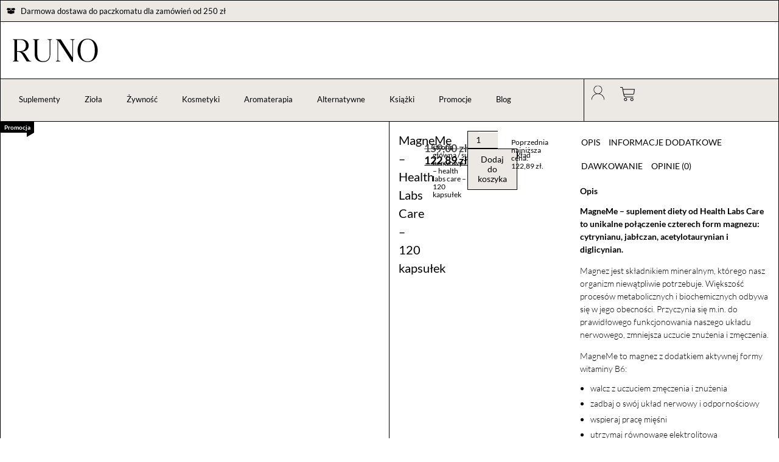

--- FILE ---
content_type: text/html; charset=UTF-8
request_url: https://runosklep.pl/produkt/magneme-health-labs-care-120-kapsulek/
body_size: 44924
content:
<!doctype html><html lang="pl-PL" prefix="og: https://ogp.me/ns#"><head><script data-no-optimize="1" type="1e07b891859f19406702548b-text/javascript">var litespeed_docref=sessionStorage.getItem("litespeed_docref");litespeed_docref&&(Object.defineProperty(document,"referrer",{get:function(){return litespeed_docref}}),sessionStorage.removeItem("litespeed_docref"));</script> <meta charset="UTF-8"><meta name="viewport" content="width=device-width, initial-scale=1"><link rel="profile" href="https://gmpg.org/xfn/11">
 <script data-cfasync="false" data-pagespeed-no-defer>var gtm4wp_datalayer_name = "dataLayer";
	var dataLayer = dataLayer || [];
	const gtm4wp_use_sku_instead = 0;
	const gtm4wp_currency = 'PLN';
	const gtm4wp_product_per_impression = 10;
	const gtm4wp_clear_ecommerce = false;
	const gtm4wp_datalayer_max_timeout = 2000;</script> <title>MagneMe - Health Labs Care - 120 kapsułek - Zielarnia Runo</title><meta name="description" content="MagneMe Health Labs Care - magnez na dzień i na noc. Unikalne połączenie najlepiej przyswajalnych form magnezu z witaminą B6. Diglicynian ma"/><meta name="robots" content="follow, index, max-snippet:-1, max-video-preview:-1, max-image-preview:large"/><link rel="canonical" href="https://runosklep.pl/produkt/magneme-health-labs-care-120-kapsulek/" /><meta property="og:locale" content="pl_PL" /><meta property="og:type" content="product" /><meta property="og:title" content="MagneMe - Health Labs Care - 120 kapsułek - Zielarnia Runo" /><meta property="og:description" content="MagneMe Health Labs Care - magnez na dzień i na noc. Unikalne połączenie najlepiej przyswajalnych form magnezu z witaminą B6. Diglicynian ma" /><meta property="og:url" content="https://runosklep.pl/produkt/magneme-health-labs-care-120-kapsulek/" /><meta property="og:site_name" content="Zielarnia Runo" /><meta property="og:updated_time" content="2026-01-13T12:36:37+01:00" /><meta property="og:image" content="https://runosklep.pl/wp-content/uploads/2021/08/MagneMe_120_kapsulek_Health_Labs.jpg" /><meta property="og:image:secure_url" content="https://runosklep.pl/wp-content/uploads/2021/08/MagneMe_120_kapsulek_Health_Labs.jpg" /><meta property="og:image:width" content="1000" /><meta property="og:image:height" content="1000" /><meta property="og:image:alt" content="MagneMe - 120 kapsułek Health Labs Care" /><meta property="og:image:type" content="image/jpeg" /><meta property="product:price:amount" content="113.79" /><meta property="product:price:currency" content="PLN" /><meta property="product:availability" content="instock" /><meta property="product:retailer_item_id" content="5903957410616" /><meta name="twitter:card" content="summary_large_image" /><meta name="twitter:title" content="MagneMe - Health Labs Care - 120 kapsułek - Zielarnia Runo" /><meta name="twitter:description" content="MagneMe Health Labs Care - magnez na dzień i na noc. Unikalne połączenie najlepiej przyswajalnych form magnezu z witaminą B6. Diglicynian ma" /><meta name="twitter:image" content="https://runosklep.pl/wp-content/uploads/2021/08/MagneMe_120_kapsulek_Health_Labs.jpg" /><meta name="twitter:label1" content="Cena" /><meta name="twitter:data1" content="113,79&nbsp;&#122;&#322;" /><meta name="twitter:label2" content="Dostępność" /><meta name="twitter:data2" content="Na stanie" /> <script type="application/ld+json" class="rank-math-schema-pro">{"@context":"https://schema.org","@graph":[{"@type":"Place","@id":"https://runosklep.pl/#place","address":{"@type":"PostalAddress","streetAddress":"Garbary 43","addressLocality":"Pozna\u0144","addressRegion":"Wielkopolskie","postalCode":"61-869","addressCountry":"PL"}},{"@type":["Store","Organization"],"@id":"https://runosklep.pl/#organization","name":"RUNO - zielarnia w Poznaniu","url":"https://runosklep.pl","sameAs":["https://facebook.com/runosklep/"],"email":"kontakt@runosklep.pl","address":{"@type":"PostalAddress","streetAddress":"Garbary 43","addressLocality":"Pozna\u0144","addressRegion":"Wielkopolskie","postalCode":"61-869","addressCountry":"PL"},"logo":{"@type":"ImageObject","@id":"https://runosklep.pl/#logo","url":"https://runosklep.pl/wp-content/uploads/2021/05/RUNO_LOGO-dark.svg","contentUrl":"https://runosklep.pl/wp-content/uploads/2021/05/RUNO_LOGO-dark.svg","caption":"Zielarnia Runo","inLanguage":"pl-PL","width":"100","height":"100"},"priceRange":"$","openingHours":["Monday,Tuesday,Wednesday,Thursday,Friday 10:00-17:00","Saturday 09:00-15:00"],"location":{"@id":"https://runosklep.pl/#place"},"image":{"@id":"https://runosklep.pl/#logo"},"telephone":"+48 577 325 675"},{"@type":"WebSite","@id":"https://runosklep.pl/#website","url":"https://runosklep.pl","name":"Zielarnia Runo","publisher":{"@id":"https://runosklep.pl/#organization"},"inLanguage":"pl-PL"},{"@type":"ImageObject","@id":"https://runosklep.pl/wp-content/uploads/2021/08/MagneMe_120_kapsulek_Health_Labs.jpg","url":"https://runosklep.pl/wp-content/uploads/2021/08/MagneMe_120_kapsulek_Health_Labs.jpg","width":"1000","height":"1000","caption":"MagneMe - 120 kapsu\u0142ek Health Labs Care","inLanguage":"pl-PL"},{"@type":"BreadcrumbList","@id":"https://runosklep.pl/produkt/magneme-health-labs-care-120-kapsulek/#breadcrumb","itemListElement":[{"@type":"ListItem","position":"1","item":{"@id":"https://runosklep.pl","name":"Strona g\u0142\u00f3wna"}},{"@type":"ListItem","position":"2","item":{"@id":"https://runosklep.pl/produkt/magneme-health-labs-care-120-kapsulek/","name":"MagneMe &#8211; Health Labs Care &#8211; 120 kapsu\u0142ek"}}]},{"@type":"ItemPage","@id":"https://runosklep.pl/produkt/magneme-health-labs-care-120-kapsulek/#webpage","url":"https://runosklep.pl/produkt/magneme-health-labs-care-120-kapsulek/","name":"MagneMe - Health Labs Care - 120 kapsu\u0142ek - Zielarnia Runo","datePublished":"2021-08-02T23:36:33+02:00","dateModified":"2026-01-13T12:36:37+01:00","isPartOf":{"@id":"https://runosklep.pl/#website"},"primaryImageOfPage":{"@id":"https://runosklep.pl/wp-content/uploads/2021/08/MagneMe_120_kapsulek_Health_Labs.jpg"},"inLanguage":"pl-PL","breadcrumb":{"@id":"https://runosklep.pl/produkt/magneme-health-labs-care-120-kapsulek/#breadcrumb"}},{"@type":"Product","name":"MagneMe - Health Labs Care - 120 kapsu\u0142ek - Zielarnia Runo","description":"MagneMe Health Labs Care - magnez na dzie\u0144 i na noc. Unikalne po\u0142\u0105czenie najlepiej przyswajalnych form magnezu z witamin\u0105 B6. Diglicynian ma","sku":"5903957410616","category":"SUPLEMENTACJA","mainEntityOfPage":{"@id":"https://runosklep.pl/produkt/magneme-health-labs-care-120-kapsulek/#webpage"},"height":{"@type":"QuantitativeValue","unitCode":"CMT","value":"11"},"width":{"@type":"QuantitativeValue","unitCode":"CMT","value":"15"},"depth":{"@type":"QuantitativeValue","unitCode":"CMT","value":"7.5"},"image":[{"@type":"ImageObject","url":"https://runosklep.pl/wp-content/uploads/2021/08/MagneMe_120_kapsulek_Health_Labs.jpg","height":"1000","width":"1000"},{"@type":"ImageObject","url":"https://runosklep.pl/wp-content/uploads/2021/08/MagneMe_HLC_05.jpg","height":"1000","width":"1000"},{"@type":"ImageObject","url":"https://runosklep.pl/wp-content/uploads/2021/08/MagneMe_HLC_01.jpg","height":"1000","width":"1000"},{"@type":"ImageObject","url":"https://runosklep.pl/wp-content/uploads/2021/08/MagneMe_HLC_02.jpg","height":"1000","width":"1000"},{"@type":"ImageObject","url":"https://runosklep.pl/wp-content/uploads/2021/08/MagneMe_HLC_03.jpg","height":"1000","width":"1000"},{"@type":"ImageObject","url":"https://runosklep.pl/wp-content/uploads/2021/08/MagneMe_HLC_04.jpg","height":"1000","width":"1000"}],"offers":{"@type":"Offer","price":"113.79","priceCurrency":"PLN","priceValidUntil":"2027-12-31","availability":"http://schema.org/InStock","itemCondition":"NewCondition","url":"https://runosklep.pl/produkt/magneme-health-labs-care-120-kapsulek/","seller":{"@type":"Organization","@id":"https://runosklep.pl/","name":"Zielarnia Runo","url":"https://runosklep.pl","logo":"https://runosklep.pl/wp-content/uploads/2021/05/RUNO_LOGO-dark.svg"},"priceSpecification":{"price":"113.79","priceCurrency":"PLN","valueAddedTaxIncluded":"false"}},"additionalProperty":[{"@type":"PropertyValue","name":"pa_produkt","value":"w kapsu\u0142kach"},{"@type":"PropertyValue","name":"pa_ilosc","value":"120 kapsu\u0142ek"},{"@type":"PropertyValue","name":"pa_porcje","value":"30 porcji"},{"@type":"PropertyValue","name":"pa_vegan","value":"TAK"},{"@type":"PropertyValue","name":"pa_sport","value":"TAK"},{"@type":"PropertyValue","name":"pa_sklad","value":"Diglicynian magnezu (magnez), ATA Mg\u00ae - taurynian acetylu magnezu (magnez), jab\u0142czan magnezu (magnez), Sole magnezowe kwasu cytrynowego (magnez), substancja glazuruj\u0105ca: hydroksypropylometyloceluloza, skrobia ry\u017cowa, substancja przeciwzbrylaj\u0105ca: dwutlenek krzemu, substancja glazuruj\u0105ca: hydroksypropylometyloceluloza, pirydoksalo\u20115-fosforan (witamina B6), substancja przeciwzbrylaj\u0105ca: dwutlenek krzemu"},{"@type":"PropertyValue","name":"pa_uwagi","value":"Nie nale\u017cy przekracza\u0107 zalecanej dziennej porcji do spo\u017cycia w ci\u0105gu dnia. Produkt nie mo\u017ce by\u0107 stosowany przez kobiety w ci\u0105\u017cy, karmi\u0105ce i dzieci bez konsultacji lekarskiej., Suplement diety nie mo\u017ce by\u0107 stosowany jako substytut zr\u00f3\u017cnicowanej diety., W przypadku wyst\u0119powania chor\u00f3b lub stosowania produkt\u00f3w leczniczych skonsultuj przyjmowanie suplementu diety z lekarzem."},{"@type":"PropertyValue","name":"pa_przechowywanie","value":"Chroni\u0107 przed \u015bwiat\u0142em, przechowywa\u0107 w temperaturze pokojowej, z dala od \u017ar\u00f3de\u0142 ciep\u0142a, w suchym miejscu niedost\u0119pnym dla ma\u0142ych dzieci."}],"gtin8":"5903957410616","@id":"https://runosklep.pl/produkt/magneme-health-labs-care-120-kapsulek/#richSnippet"}]}</script> <link rel="alternate" type="application/rss+xml" title="Zielarnia Runo &raquo; Kanał z wpisami" href="https://runosklep.pl/feed/" /><link rel="alternate" type="application/rss+xml" title="Zielarnia Runo &raquo; Kanał z komentarzami" href="https://runosklep.pl/comments/feed/" /><link rel="alternate" type="application/rss+xml" title="Zielarnia Runo &raquo; MagneMe &#8211; Health Labs Care &#8211; 120 kapsułek Kanał z komentarzami" href="https://runosklep.pl/produkt/magneme-health-labs-care-120-kapsulek/feed/" /><link rel="alternate" title="oEmbed (JSON)" type="application/json+oembed" href="https://runosklep.pl/wp-json/oembed/1.0/embed?url=https%3A%2F%2Frunosklep.pl%2Fprodukt%2Fmagneme-health-labs-care-120-kapsulek%2F" /><link rel="alternate" title="oEmbed (XML)" type="text/xml+oembed" href="https://runosklep.pl/wp-json/oembed/1.0/embed?url=https%3A%2F%2Frunosklep.pl%2Fprodukt%2Fmagneme-health-labs-care-120-kapsulek%2F&#038;format=xml" /><style id='wp-img-auto-sizes-contain-inline-css'>img:is([sizes=auto i],[sizes^="auto," i]){contain-intrinsic-size:3000px 1500px}
/*# sourceURL=wp-img-auto-sizes-contain-inline-css */</style><link data-optimized="2" rel="stylesheet" href="https://runosklep.pl/wp-content/litespeed/css/a2b2cccd59bb70c4984ec83c3f7d822a.css?ver=c2b18" /><style id='global-styles-inline-css'>:root{--wp--preset--aspect-ratio--square: 1;--wp--preset--aspect-ratio--4-3: 4/3;--wp--preset--aspect-ratio--3-4: 3/4;--wp--preset--aspect-ratio--3-2: 3/2;--wp--preset--aspect-ratio--2-3: 2/3;--wp--preset--aspect-ratio--16-9: 16/9;--wp--preset--aspect-ratio--9-16: 9/16;--wp--preset--color--black: #000000;--wp--preset--color--cyan-bluish-gray: #abb8c3;--wp--preset--color--white: #ffffff;--wp--preset--color--pale-pink: #f78da7;--wp--preset--color--vivid-red: #cf2e2e;--wp--preset--color--luminous-vivid-orange: #ff6900;--wp--preset--color--luminous-vivid-amber: #fcb900;--wp--preset--color--light-green-cyan: #7bdcb5;--wp--preset--color--vivid-green-cyan: #00d084;--wp--preset--color--pale-cyan-blue: #8ed1fc;--wp--preset--color--vivid-cyan-blue: #0693e3;--wp--preset--color--vivid-purple: #9b51e0;--wp--preset--gradient--vivid-cyan-blue-to-vivid-purple: linear-gradient(135deg,rgb(6,147,227) 0%,rgb(155,81,224) 100%);--wp--preset--gradient--light-green-cyan-to-vivid-green-cyan: linear-gradient(135deg,rgb(122,220,180) 0%,rgb(0,208,130) 100%);--wp--preset--gradient--luminous-vivid-amber-to-luminous-vivid-orange: linear-gradient(135deg,rgb(252,185,0) 0%,rgb(255,105,0) 100%);--wp--preset--gradient--luminous-vivid-orange-to-vivid-red: linear-gradient(135deg,rgb(255,105,0) 0%,rgb(207,46,46) 100%);--wp--preset--gradient--very-light-gray-to-cyan-bluish-gray: linear-gradient(135deg,rgb(238,238,238) 0%,rgb(169,184,195) 100%);--wp--preset--gradient--cool-to-warm-spectrum: linear-gradient(135deg,rgb(74,234,220) 0%,rgb(151,120,209) 20%,rgb(207,42,186) 40%,rgb(238,44,130) 60%,rgb(251,105,98) 80%,rgb(254,248,76) 100%);--wp--preset--gradient--blush-light-purple: linear-gradient(135deg,rgb(255,206,236) 0%,rgb(152,150,240) 100%);--wp--preset--gradient--blush-bordeaux: linear-gradient(135deg,rgb(254,205,165) 0%,rgb(254,45,45) 50%,rgb(107,0,62) 100%);--wp--preset--gradient--luminous-dusk: linear-gradient(135deg,rgb(255,203,112) 0%,rgb(199,81,192) 50%,rgb(65,88,208) 100%);--wp--preset--gradient--pale-ocean: linear-gradient(135deg,rgb(255,245,203) 0%,rgb(182,227,212) 50%,rgb(51,167,181) 100%);--wp--preset--gradient--electric-grass: linear-gradient(135deg,rgb(202,248,128) 0%,rgb(113,206,126) 100%);--wp--preset--gradient--midnight: linear-gradient(135deg,rgb(2,3,129) 0%,rgb(40,116,252) 100%);--wp--preset--font-size--small: 13px;--wp--preset--font-size--medium: 20px;--wp--preset--font-size--large: 36px;--wp--preset--font-size--x-large: 42px;--wp--preset--spacing--20: 0.44rem;--wp--preset--spacing--30: 0.67rem;--wp--preset--spacing--40: 1rem;--wp--preset--spacing--50: 1.5rem;--wp--preset--spacing--60: 2.25rem;--wp--preset--spacing--70: 3.38rem;--wp--preset--spacing--80: 5.06rem;--wp--preset--shadow--natural: 6px 6px 9px rgba(0, 0, 0, 0.2);--wp--preset--shadow--deep: 12px 12px 50px rgba(0, 0, 0, 0.4);--wp--preset--shadow--sharp: 6px 6px 0px rgba(0, 0, 0, 0.2);--wp--preset--shadow--outlined: 6px 6px 0px -3px rgb(255, 255, 255), 6px 6px rgb(0, 0, 0);--wp--preset--shadow--crisp: 6px 6px 0px rgb(0, 0, 0);}:root { --wp--style--global--content-size: 800px;--wp--style--global--wide-size: 1200px; }:where(body) { margin: 0; }.wp-site-blocks > .alignleft { float: left; margin-right: 2em; }.wp-site-blocks > .alignright { float: right; margin-left: 2em; }.wp-site-blocks > .aligncenter { justify-content: center; margin-left: auto; margin-right: auto; }:where(.wp-site-blocks) > * { margin-block-start: 24px; margin-block-end: 0; }:where(.wp-site-blocks) > :first-child { margin-block-start: 0; }:where(.wp-site-blocks) > :last-child { margin-block-end: 0; }:root { --wp--style--block-gap: 24px; }:root :where(.is-layout-flow) > :first-child{margin-block-start: 0;}:root :where(.is-layout-flow) > :last-child{margin-block-end: 0;}:root :where(.is-layout-flow) > *{margin-block-start: 24px;margin-block-end: 0;}:root :where(.is-layout-constrained) > :first-child{margin-block-start: 0;}:root :where(.is-layout-constrained) > :last-child{margin-block-end: 0;}:root :where(.is-layout-constrained) > *{margin-block-start: 24px;margin-block-end: 0;}:root :where(.is-layout-flex){gap: 24px;}:root :where(.is-layout-grid){gap: 24px;}.is-layout-flow > .alignleft{float: left;margin-inline-start: 0;margin-inline-end: 2em;}.is-layout-flow > .alignright{float: right;margin-inline-start: 2em;margin-inline-end: 0;}.is-layout-flow > .aligncenter{margin-left: auto !important;margin-right: auto !important;}.is-layout-constrained > .alignleft{float: left;margin-inline-start: 0;margin-inline-end: 2em;}.is-layout-constrained > .alignright{float: right;margin-inline-start: 2em;margin-inline-end: 0;}.is-layout-constrained > .aligncenter{margin-left: auto !important;margin-right: auto !important;}.is-layout-constrained > :where(:not(.alignleft):not(.alignright):not(.alignfull)){max-width: var(--wp--style--global--content-size);margin-left: auto !important;margin-right: auto !important;}.is-layout-constrained > .alignwide{max-width: var(--wp--style--global--wide-size);}body .is-layout-flex{display: flex;}.is-layout-flex{flex-wrap: wrap;align-items: center;}.is-layout-flex > :is(*, div){margin: 0;}body .is-layout-grid{display: grid;}.is-layout-grid > :is(*, div){margin: 0;}body{padding-top: 0px;padding-right: 0px;padding-bottom: 0px;padding-left: 0px;}a:where(:not(.wp-element-button)){text-decoration: underline;}:root :where(.wp-element-button, .wp-block-button__link){background-color: #32373c;border-width: 0;color: #fff;font-family: inherit;font-size: inherit;font-style: inherit;font-weight: inherit;letter-spacing: inherit;line-height: inherit;padding-top: calc(0.667em + 2px);padding-right: calc(1.333em + 2px);padding-bottom: calc(0.667em + 2px);padding-left: calc(1.333em + 2px);text-decoration: none;text-transform: inherit;}.has-black-color{color: var(--wp--preset--color--black) !important;}.has-cyan-bluish-gray-color{color: var(--wp--preset--color--cyan-bluish-gray) !important;}.has-white-color{color: var(--wp--preset--color--white) !important;}.has-pale-pink-color{color: var(--wp--preset--color--pale-pink) !important;}.has-vivid-red-color{color: var(--wp--preset--color--vivid-red) !important;}.has-luminous-vivid-orange-color{color: var(--wp--preset--color--luminous-vivid-orange) !important;}.has-luminous-vivid-amber-color{color: var(--wp--preset--color--luminous-vivid-amber) !important;}.has-light-green-cyan-color{color: var(--wp--preset--color--light-green-cyan) !important;}.has-vivid-green-cyan-color{color: var(--wp--preset--color--vivid-green-cyan) !important;}.has-pale-cyan-blue-color{color: var(--wp--preset--color--pale-cyan-blue) !important;}.has-vivid-cyan-blue-color{color: var(--wp--preset--color--vivid-cyan-blue) !important;}.has-vivid-purple-color{color: var(--wp--preset--color--vivid-purple) !important;}.has-black-background-color{background-color: var(--wp--preset--color--black) !important;}.has-cyan-bluish-gray-background-color{background-color: var(--wp--preset--color--cyan-bluish-gray) !important;}.has-white-background-color{background-color: var(--wp--preset--color--white) !important;}.has-pale-pink-background-color{background-color: var(--wp--preset--color--pale-pink) !important;}.has-vivid-red-background-color{background-color: var(--wp--preset--color--vivid-red) !important;}.has-luminous-vivid-orange-background-color{background-color: var(--wp--preset--color--luminous-vivid-orange) !important;}.has-luminous-vivid-amber-background-color{background-color: var(--wp--preset--color--luminous-vivid-amber) !important;}.has-light-green-cyan-background-color{background-color: var(--wp--preset--color--light-green-cyan) !important;}.has-vivid-green-cyan-background-color{background-color: var(--wp--preset--color--vivid-green-cyan) !important;}.has-pale-cyan-blue-background-color{background-color: var(--wp--preset--color--pale-cyan-blue) !important;}.has-vivid-cyan-blue-background-color{background-color: var(--wp--preset--color--vivid-cyan-blue) !important;}.has-vivid-purple-background-color{background-color: var(--wp--preset--color--vivid-purple) !important;}.has-black-border-color{border-color: var(--wp--preset--color--black) !important;}.has-cyan-bluish-gray-border-color{border-color: var(--wp--preset--color--cyan-bluish-gray) !important;}.has-white-border-color{border-color: var(--wp--preset--color--white) !important;}.has-pale-pink-border-color{border-color: var(--wp--preset--color--pale-pink) !important;}.has-vivid-red-border-color{border-color: var(--wp--preset--color--vivid-red) !important;}.has-luminous-vivid-orange-border-color{border-color: var(--wp--preset--color--luminous-vivid-orange) !important;}.has-luminous-vivid-amber-border-color{border-color: var(--wp--preset--color--luminous-vivid-amber) !important;}.has-light-green-cyan-border-color{border-color: var(--wp--preset--color--light-green-cyan) !important;}.has-vivid-green-cyan-border-color{border-color: var(--wp--preset--color--vivid-green-cyan) !important;}.has-pale-cyan-blue-border-color{border-color: var(--wp--preset--color--pale-cyan-blue) !important;}.has-vivid-cyan-blue-border-color{border-color: var(--wp--preset--color--vivid-cyan-blue) !important;}.has-vivid-purple-border-color{border-color: var(--wp--preset--color--vivid-purple) !important;}.has-vivid-cyan-blue-to-vivid-purple-gradient-background{background: var(--wp--preset--gradient--vivid-cyan-blue-to-vivid-purple) !important;}.has-light-green-cyan-to-vivid-green-cyan-gradient-background{background: var(--wp--preset--gradient--light-green-cyan-to-vivid-green-cyan) !important;}.has-luminous-vivid-amber-to-luminous-vivid-orange-gradient-background{background: var(--wp--preset--gradient--luminous-vivid-amber-to-luminous-vivid-orange) !important;}.has-luminous-vivid-orange-to-vivid-red-gradient-background{background: var(--wp--preset--gradient--luminous-vivid-orange-to-vivid-red) !important;}.has-very-light-gray-to-cyan-bluish-gray-gradient-background{background: var(--wp--preset--gradient--very-light-gray-to-cyan-bluish-gray) !important;}.has-cool-to-warm-spectrum-gradient-background{background: var(--wp--preset--gradient--cool-to-warm-spectrum) !important;}.has-blush-light-purple-gradient-background{background: var(--wp--preset--gradient--blush-light-purple) !important;}.has-blush-bordeaux-gradient-background{background: var(--wp--preset--gradient--blush-bordeaux) !important;}.has-luminous-dusk-gradient-background{background: var(--wp--preset--gradient--luminous-dusk) !important;}.has-pale-ocean-gradient-background{background: var(--wp--preset--gradient--pale-ocean) !important;}.has-electric-grass-gradient-background{background: var(--wp--preset--gradient--electric-grass) !important;}.has-midnight-gradient-background{background: var(--wp--preset--gradient--midnight) !important;}.has-small-font-size{font-size: var(--wp--preset--font-size--small) !important;}.has-medium-font-size{font-size: var(--wp--preset--font-size--medium) !important;}.has-large-font-size{font-size: var(--wp--preset--font-size--large) !important;}.has-x-large-font-size{font-size: var(--wp--preset--font-size--x-large) !important;}
:root :where(.wp-block-pullquote){font-size: 1.5em;line-height: 1.6;}
/*# sourceURL=global-styles-inline-css */</style><style id='woocommerce-inline-inline-css'>.woocommerce form .form-row .required { visibility: visible; }
/*# sourceURL=woocommerce-inline-inline-css */</style> <script src="https://runosklep.pl/wp-includes/js/jquery/jquery.min.js" id="jquery-core-js" type="1e07b891859f19406702548b-text/javascript"></script> <script id="wc-add-to-cart-js-extra" src="[data-uri]" defer type="1e07b891859f19406702548b-text/javascript"></script> <script id="wc-single-product-js-extra" src="[data-uri]" defer type="1e07b891859f19406702548b-text/javascript"></script> <script id="woocommerce-js-extra" src="[data-uri]" defer type="1e07b891859f19406702548b-text/javascript"></script> <script id="cmplz-tcf-js-extra" src="[data-uri]" defer type="1e07b891859f19406702548b-text/javascript"></script> <link rel="https://api.w.org/" href="https://runosklep.pl/wp-json/" /><link rel="alternate" title="JSON" type="application/json" href="https://runosklep.pl/wp-json/wp/v2/product/13994" /><link rel="EditURI" type="application/rsd+xml" title="RSD" href="https://runosklep.pl/xmlrpc.php?rsd" /><meta name="generator" content="WordPress 6.9" /><link rel='shortlink' href='https://runosklep.pl/?p=13994' /><meta name="ti-site-data" content="eyJyIjoiMToxITc6NSEzMDoyNSIsIm8iOiJodHRwczpcL1wvcnVub3NrbGVwLnBsXC93cC1hZG1pblwvYWRtaW4tYWpheC5waHA/YWN0aW9uPXRpX29ubGluZV91c2Vyc19nb29nbGUmYW1wO3A9JTJGcHJvZHVrdCUyRm1hZ25lbWUtaGVhbHRoLWxhYnMtY2FyZS0xMjAta2Fwc3VsZWslMkYmYW1wO193cG5vbmNlPTQxN2ExMjRmYTYifQ==" /><style>.cmplz-hidden {
					display: none !important;
				}</style>
 <script data-cfasync="false" data-pagespeed-no-defer>var dataLayer_content = {"pagePostType":"product","pagePostType2":"single-product","pagePostAuthor":"Piotr Dworak-Sokołowski","customerTotalOrders":0,"customerTotalOrderValue":0,"customerFirstName":"","customerLastName":"","customerBillingFirstName":"","customerBillingLastName":"","customerBillingCompany":"","customerBillingAddress1":"","customerBillingAddress2":"","customerBillingCity":"","customerBillingState":"","customerBillingPostcode":"","customerBillingCountry":"","customerBillingEmail":"","customerBillingEmailHash":"","customerBillingPhone":"","customerShippingFirstName":"","customerShippingLastName":"","customerShippingCompany":"","customerShippingAddress1":"","customerShippingAddress2":"","customerShippingCity":"","customerShippingState":"","customerShippingPostcode":"","customerShippingCountry":"","cartContent":{"totals":{"applied_coupons":[],"discount_total":0,"subtotal":0,"total":0},"items":[]},"productRatingCounts":[],"productAverageRating":0,"productReviewCount":0,"productType":"simple","productIsVariable":0};
	dataLayer.push( dataLayer_content );</script> <script data-cfasync="false" data-pagespeed-no-defer>console.warn && console.warn("[GTM4WP] Google Tag Manager container code placement set to OFF !!!");
	console.warn && console.warn("[GTM4WP] Data layer codes are active but GTM container must be loaded using custom coding !!!");</script> <meta name="google-site-verification" content="BN0mZKqBJtQRD85OfOwbUevEBzYPaZEUOelw2PHMcAA" />
<noscript><style>.woocommerce-product-gallery{ opacity: 1 !important; }</style></noscript><meta name="generator" content="Elementor 3.34.2; features: e_font_icon_svg, additional_custom_breakpoints; settings: css_print_method-external, google_font-disabled, font_display-auto">
 <script src="[data-uri]" defer type="1e07b891859f19406702548b-text/javascript"></script>  <script src="[data-uri]" defer type="1e07b891859f19406702548b-text/javascript"></script> <style>.e-con.e-parent:nth-of-type(n+4):not(.e-lazyloaded):not(.e-no-lazyload),
				.e-con.e-parent:nth-of-type(n+4):not(.e-lazyloaded):not(.e-no-lazyload) * {
					background-image: none !important;
				}
				@media screen and (max-height: 1024px) {
					.e-con.e-parent:nth-of-type(n+3):not(.e-lazyloaded):not(.e-no-lazyload),
					.e-con.e-parent:nth-of-type(n+3):not(.e-lazyloaded):not(.e-no-lazyload) * {
						background-image: none !important;
					}
				}
				@media screen and (max-height: 640px) {
					.e-con.e-parent:nth-of-type(n+2):not(.e-lazyloaded):not(.e-no-lazyload),
					.e-con.e-parent:nth-of-type(n+2):not(.e-lazyloaded):not(.e-no-lazyload) * {
						background-image: none !important;
					}
				}</style><link rel="icon" href="https://runosklep.pl/wp-content/uploads/2021/08/faicon.jpg" sizes="32x32" /><link rel="icon" href="https://runosklep.pl/wp-content/uploads/2021/08/faicon.jpg" sizes="192x192" /><link rel="apple-touch-icon" href="https://runosklep.pl/wp-content/uploads/2021/08/faicon.jpg" /><meta name="msapplication-TileImage" content="https://runosklep.pl/wp-content/uploads/2021/08/faicon.jpg" /> <script src="https://www.googletagmanager.com/gtag/js?id=AW-10805511264" defer data-deferred="1" type="1e07b891859f19406702548b-text/javascript"></script> <script src="[data-uri]" defer type="1e07b891859f19406702548b-text/javascript"></script> </head><body data-cmplz=2 class="wp-singular product-template-default single single-product postid-13994 wp-custom-logo wp-embed-responsive wp-theme-hello-elementor wp-child-theme-hello-elementor-child theme-hello-elementor woocommerce woocommerce-page woocommerce-no-js hello-elementor-default  shopengine-template shopengine-single elementor-default elementor-template-full-width elementor-kit-7 elementor-page-287"> <script src="[data-uri]" defer type="1e07b891859f19406702548b-text/javascript"></script> <header data-elementor-type="header" data-elementor-id="18" class="elementor elementor-18 elementor-location-header" data-elementor-post-type="elementor_library"><div class="elementor-element elementor-element-b16ef6b e-con-full e-flex e-con e-parent" data-id="b16ef6b" data-element_type="container" data-settings="{&quot;background_background&quot;:&quot;classic&quot;}"><div class="elementor-element elementor-element-b9bb7dd elementor-icon-list--layout-traditional elementor-list-item-link-full_width elementor-widget elementor-widget-icon-list" data-id="b9bb7dd" data-element_type="widget" data-widget_type="icon-list.default"><ul class="elementor-icon-list-items"><li class="elementor-icon-list-item">
<span class="elementor-icon-list-icon">
<svg aria-hidden="true" class="e-font-icon-svg e-fas-box-open" viewBox="0 0 640 512" xmlns="http://www.w3.org/2000/svg"><path d="M425.7 256c-16.9 0-32.8-9-41.4-23.4L320 126l-64.2 106.6c-8.7 14.5-24.6 23.5-41.5 23.5-4.5 0-9-.6-13.3-1.9L64 215v178c0 14.7 10 27.5 24.2 31l216.2 54.1c10.2 2.5 20.9 2.5 31 0L551.8 424c14.2-3.6 24.2-16.4 24.2-31V215l-137 39.1c-4.3 1.3-8.8 1.9-13.3 1.9zm212.6-112.2L586.8 41c-3.1-6.2-9.8-9.8-16.7-8.9L320 64l91.7 152.1c3.8 6.3 11.4 9.3 18.5 7.3l197.9-56.5c9.9-2.9 14.7-13.9 10.2-23.1zM53.2 41L1.7 143.8c-4.6 9.2.3 20.2 10.1 23l197.9 56.5c7.1 2 14.7-1 18.5-7.3L320 64 69.8 32.1c-6.9-.8-13.5 2.7-16.6 8.9z"></path></svg>						</span>
<span class="elementor-icon-list-text">Darmowa dostawa do paczkomatu dla zamówień od 250 zł</span></li></ul></div></div><div class="elementor-element elementor-element-e4ad380 e-con-full e-flex e-con e-parent" data-id="e4ad380" data-element_type="container"><div class="elementor-element elementor-element-dbe3ba4 elementor-widget elementor-widget-theme-site-logo elementor-widget-image" data-id="dbe3ba4" data-element_type="widget" data-widget_type="theme-site-logo.default">
<a href="https://runosklep.pl">
<img width="191" height="53" src="https://runosklep.pl/wp-content/uploads/2021/05/runosklep.svg" class="attachment-full size-full wp-image-95214" alt="Runo Sklep - sklep zielarski" />				</a></div></div><div class="elementor-element elementor-element-a4f6b64 e-con-full e-flex e-con e-parent" data-id="a4f6b64" data-element_type="container" data-settings="{&quot;background_background&quot;:&quot;classic&quot;}"><div class="elementor-element elementor-element-b7b0183 e-con-full e-flex e-con e-child" data-id="b7b0183" data-element_type="container"><div class="elementor-element elementor-element-25e580c elementor-nav-menu--stretch elementor-nav-menu__text-align-center elementor-nav-menu--dropdown-tablet elementor-nav-menu--toggle elementor-nav-menu--burger elementor-widget elementor-widget-nav-menu" data-id="25e580c" data-element_type="widget" data-settings="{&quot;full_width&quot;:&quot;stretch&quot;,&quot;submenu_icon&quot;:{&quot;value&quot;:&quot;&lt;i aria-hidden=\&quot;true\&quot; class=\&quot;\&quot;&gt;&lt;\/i&gt;&quot;,&quot;library&quot;:&quot;&quot;},&quot;layout&quot;:&quot;horizontal&quot;,&quot;toggle&quot;:&quot;burger&quot;}" data-widget_type="nav-menu.default"><nav aria-label="Menu" class="elementor-nav-menu--main elementor-nav-menu__container elementor-nav-menu--layout-horizontal e--pointer-underline e--animation-fade"><ul id="menu-1-25e580c" class="elementor-nav-menu"><li class="menu-item menu-item-type-custom menu-item-object-custom menu-item-34"><a href="/kategoria-produktu/suplementacja/" class="elementor-item">Suplementy</a></li><li class="menu-item menu-item-type-custom menu-item-object-custom menu-item-35"><a href="/kategoria-produktu/ziola/" class="elementor-item">Zioła</a></li><li class="menu-item menu-item-type-custom menu-item-object-custom menu-item-36"><a href="/kategoria-produktu/zywnosc/" class="elementor-item">Żywność</a></li><li class="menu-item menu-item-type-custom menu-item-object-custom menu-item-37"><a href="/kategoria-produktu/kosmetyki/" class="elementor-item">Kosmetyki</a></li><li class="menu-item menu-item-type-custom menu-item-object-custom menu-item-38"><a href="/kategoria-produktu/aromaterapia/" class="elementor-item">Aromaterapia</a></li><li class="menu-item menu-item-type-custom menu-item-object-custom menu-item-16863"><a href="https://runosklep.pl/kategoria-produktu/alternatywne/" class="elementor-item">Alternatywne</a></li><li class="menu-item menu-item-type-custom menu-item-object-custom menu-item-16864"><a href="https://runosklep.pl/kategoria-produktu/ksiazki/" class="elementor-item">Książki</a></li><li class="menu-item menu-item-type-custom menu-item-object-custom menu-item-40"><a href="/kategoria-produktu/promocja/" class="elementor-item">Promocje</a></li><li class="menu-item menu-item-type-post_type menu-item-object-page menu-item-280"><a href="https://runosklep.pl/blog-zielarski/" class="elementor-item">Blog</a></li></ul></nav><div class="elementor-menu-toggle" role="button" tabindex="0" aria-label="Menu Toggle" aria-expanded="false">
<span class="elementor-menu-toggle__icon--open"><svg xmlns="http://www.w3.org/2000/svg" viewBox="0 0 75 75"><defs><clipPath id="a"><path d="M0 7.5h75V12H0Zm0 0"></path></clipPath><clipPath id="b"><path d="M0 63h75v4.5H0Zm0 0"></path></clipPath></defs><g clip-path="url(#a)"><path fill="none" stroke="#000" stroke-linecap="round" stroke-linejoin="round" stroke-width="4" d="M127.498 46.501H24.501" transform="matrix(.88257 0 0 .88235 -28.327 -31.765)"></path></g><path fill="none" stroke="#000" stroke-linecap="round" stroke-linejoin="round" stroke-width="4" d="M127.498 78.5H24.501" transform="matrix(.88257 0 0 .88235 -28.327 -31.765)"></path><g clip-path="url(#b)"><path fill="none" stroke="#000" stroke-linecap="round" stroke-linejoin="round" stroke-width="4" d="M127.498 110.499H24.501" transform="matrix(.88257 0 0 .88235 -28.327 -31.765)"></path></g></svg></span><svg aria-hidden="true" role="presentation" class="elementor-menu-toggle__icon--close e-font-icon-svg e-eicon-close" viewBox="0 0 1000 1000" xmlns="http://www.w3.org/2000/svg"><path d="M742 167L500 408 258 167C246 154 233 150 217 150 196 150 179 158 167 167 154 179 150 196 150 212 150 229 154 242 171 254L408 500 167 742C138 771 138 800 167 829 196 858 225 858 254 829L496 587 738 829C750 842 767 846 783 846 800 846 817 842 829 829 842 817 846 804 846 783 846 767 842 750 829 737L588 500 833 258C863 229 863 200 833 171 804 137 775 137 742 167Z"></path></svg></div><nav class="elementor-nav-menu--dropdown elementor-nav-menu__container" aria-hidden="true"><ul id="menu-2-25e580c" class="elementor-nav-menu"><li class="menu-item menu-item-type-custom menu-item-object-custom menu-item-34"><a href="/kategoria-produktu/suplementacja/" class="elementor-item" tabindex="-1">Suplementy</a></li><li class="menu-item menu-item-type-custom menu-item-object-custom menu-item-35"><a href="/kategoria-produktu/ziola/" class="elementor-item" tabindex="-1">Zioła</a></li><li class="menu-item menu-item-type-custom menu-item-object-custom menu-item-36"><a href="/kategoria-produktu/zywnosc/" class="elementor-item" tabindex="-1">Żywność</a></li><li class="menu-item menu-item-type-custom menu-item-object-custom menu-item-37"><a href="/kategoria-produktu/kosmetyki/" class="elementor-item" tabindex="-1">Kosmetyki</a></li><li class="menu-item menu-item-type-custom menu-item-object-custom menu-item-38"><a href="/kategoria-produktu/aromaterapia/" class="elementor-item" tabindex="-1">Aromaterapia</a></li><li class="menu-item menu-item-type-custom menu-item-object-custom menu-item-16863"><a href="https://runosklep.pl/kategoria-produktu/alternatywne/" class="elementor-item" tabindex="-1">Alternatywne</a></li><li class="menu-item menu-item-type-custom menu-item-object-custom menu-item-16864"><a href="https://runosklep.pl/kategoria-produktu/ksiazki/" class="elementor-item" tabindex="-1">Książki</a></li><li class="menu-item menu-item-type-custom menu-item-object-custom menu-item-40"><a href="/kategoria-produktu/promocja/" class="elementor-item" tabindex="-1">Promocje</a></li><li class="menu-item menu-item-type-post_type menu-item-object-page menu-item-280"><a href="https://runosklep.pl/blog-zielarski/" class="elementor-item" tabindex="-1">Blog</a></li></ul></nav></div></div><div class="elementor-element elementor-element-bd422a2 e-con-full e-flex e-con e-child" data-id="bd422a2" data-element_type="container"><div class="elementor-element elementor-element-c21e99f elementor-view-default elementor-widget elementor-widget-icon" data-id="c21e99f" data-element_type="widget" data-widget_type="icon.default"><div class="elementor-icon-wrapper">
<a class="elementor-icon" href="#elementor-action%3Aaction%3Dpopup%3Aopen%26settings%3DeyJpZCI6IjE3NDQ2IiwidG9nZ2xlIjpmYWxzZX0%3D">
<svg xmlns="http://www.w3.org/2000/svg" xmlns:xlink="http://www.w3.org/1999/xlink" width="100" viewBox="0 0 75 74.999997" height="100" preserveAspectRatio="xMidYMid meet"><defs><clipPath id="id1"><path d="M 4.855469 1.332031 L 70.105469 1.332031 L 70.105469 73.332031 L 4.855469 73.332031 Z M 4.855469 1.332031 " clip-rule="nonzero"></path></clipPath></defs><g clip-path="url(#id1)"><path fill="#000000" d="M 45.015625 41.691406 C 52.78125 38.617188 58.285156 31.0625 58.285156 22.246094 C 58.285156 10.710938 48.863281 1.328125 37.277344 1.328125 C 25.695312 1.328125 16.273438 10.710938 16.273438 22.246094 C 16.273438 31.117188 21.847656 38.710938 29.6875 41.75 C 15.496094 45.25 4.9375 58.078125 4.9375 73.332031 L 7.316406 73.332031 C 7.316406 56.703125 20.847656 43.167969 37.476562 43.167969 C 54.105469 43.167969 67.636719 56.703125 67.636719 73.332031 L 70.011719 73.332031 C 70.015625 57.992188 59.332031 45.101562 45.015625 41.691406 Z M 37.277344 40.800781 C 27.007812 40.800781 18.652344 32.476562 18.652344 22.246094 C 18.652344 12.019531 27.007812 3.695312 37.277344 3.695312 C 47.550781 3.695312 55.90625 12.019531 55.90625 22.246094 C 55.90625 32.476562 47.550781 40.800781 37.277344 40.800781 Z M 37.277344 40.800781 " fill-opacity="1" fill-rule="nonzero"></path></g></svg>			</a></div></div><div class="elementor-element elementor-element-6b4d72a elementor-view-default elementor-widget elementor-widget-icon" data-id="6b4d72a" data-element_type="widget" data-widget_type="icon.default"><div class="elementor-icon-wrapper">
<a class="elementor-icon" href="#elementor-action%3Aaction%3Dpopup%3Aopen%26settings%3DeyJpZCI6IjQ3MjYwIiwidG9nZ2xlIjpmYWxzZX0%3D">
<svg xmlns="http://www.w3.org/2000/svg" xmlns:xlink="http://www.w3.org/1999/xlink" width="100" viewBox="0 0 75 74.999997" height="100" preserveAspectRatio="xMidYMid meet"><defs><clipPath id="id1"><path d="M 0.472656 1.726562 L 74.722656 1.726562 L 74.722656 72.976562 L 0.472656 72.976562 Z M 0.472656 1.726562 " clip-rule="nonzero"></path></clipPath></defs><g clip-path="url(#id1)"><path fill="#000000" d="M 74.285156 70.902344 L 55.707031 52.332031 C 60.027344 46.996094 62.621094 40.207031 62.621094 32.824219 C 62.621094 15.695312 48.679688 1.761719 31.546875 1.761719 C 14.410156 1.761719 0.472656 15.695312 0.472656 32.824219 C 0.472656 49.949219 14.410156 63.882812 31.546875 63.882812 C 40.480469 63.882812 48.546875 60.09375 54.21875 54.039062 L 72.691406 72.5 C 73.128906 72.9375 73.847656 72.9375 74.285156 72.5 C 74.722656 72.0625 74.722656 71.339844 74.285156 70.902344 Z M 31.546875 61.625 C 15.65625 61.625 2.726562 48.703125 2.726562 32.824219 C 2.726562 16.941406 15.65625 4.019531 31.546875 4.019531 C 47.433594 4.019531 60.363281 16.941406 60.363281 32.824219 C 60.363281 48.703125 47.433594 61.625 31.546875 61.625 Z M 31.546875 61.625 " fill-opacity="1" fill-rule="nonzero"></path></g></svg>			</a></div></div><div class="elementor-element elementor-element-befa0c1 toggle-icon--cart-light elementor-menu-cart--items-indicator-none elementor-menu-cart--cart-type-mini-cart elementor-menu-cart--show-remove-button-yes elementor-widget elementor-widget-woocommerce-menu-cart" data-id="befa0c1" data-element_type="widget" data-settings="{&quot;cart_type&quot;:&quot;mini-cart&quot;,&quot;open_cart&quot;:&quot;click&quot;,&quot;automatically_open_cart&quot;:&quot;no&quot;}" data-widget_type="woocommerce-menu-cart.default"><div class="elementor-menu-cart__wrapper"><div class="elementor-menu-cart__toggle_wrapper"><div class="elementor-menu-cart__container elementor-lightbox" aria-hidden="true"><div class="elementor-menu-cart__main" aria-hidden="true"><div class="elementor-menu-cart__close-button"></div><div class="widget_shopping_cart_content"></div></div></div><div class="elementor-menu-cart__toggle elementor-button-wrapper">
<a id="elementor-menu-cart__toggle_button" href="#" class="elementor-menu-cart__toggle_button elementor-button elementor-size-sm" aria-expanded="false">
<span class="elementor-button-text"><span class="woocommerce-Price-amount amount"><bdi>0,00&nbsp;<span class="woocommerce-Price-currencySymbol">&#122;&#322;</span></bdi></span></span>
<span class="elementor-button-icon">
<span class="elementor-button-icon-qty" data-counter="0">0</span>
<svg class="e-font-icon-svg e-eicon-cart-light" viewBox="0 0 1000 1000" xmlns="http://www.w3.org/2000/svg"><path d="M708 854C708 889 736 917 771 917 805 917 833 889 833 854 833 820 805 792 771 792 736 792 708 820 708 854ZM188 167L938 167C950 167 960 178 958 190L926 450C919 502 875 542 822 542L263 542 271 583C281 632 324 667 373 667L854 667C866 667 875 676 875 687 875 699 866 708 854 708L373 708C304 708 244 659 230 591L129 83 21 83C9 83 0 74 0 62 0 51 9 42 21 42L146 42C156 42 164 49 166 58L188 167ZM196 208L255 500 822 500C854 500 880 476 884 445L914 208 196 208ZM667 854C667 797 713 750 771 750 828 750 875 797 875 854 875 912 828 958 771 958 713 958 667 912 667 854ZM250 854C250 797 297 750 354 750 412 750 458 797 458 854 458 912 412 958 354 958 297 958 250 912 250 854ZM292 854C292 889 320 917 354 917 389 917 417 889 417 854 417 820 389 792 354 792 320 792 292 820 292 854Z"></path></svg>					<span class="elementor-screen-only">Wózek</span>
</span>
</a></div></div></div></div></div></div></header><div class="woocommerce-notices-wrapper"></div><script src="[data-uri]" defer type="1e07b891859f19406702548b-text/javascript"></script> <div data-elementor-type="product" data-elementor-id="287" class="elementor elementor-287 elementor-location-single post-13994 product type-product status-publish has-post-thumbnail product_cat-suplementacja product_cat-detoks product_cat-dla-wegan-2 product_cat-magnez product_cat-miesnie product_cat-mineraly product_cat-pamiec-i-koncentracja product_cat-promocja product_cat-sport product_cat-stres-i-zmeczenie product_cat-uklad-nerwowy product_tag-acetylotaurynian product_tag-cytrynian product_tag-cytrynian-magnezu product_tag-daynight product_tag-diglicynian product_tag-diglicynian-magnezu product_tag-dodaje-energii product_tag-dwustopniowa-formula product_tag-energia product_tag-health-labs-care product_tag-healthlabs product_tag-jablczan product_tag-kapsulki product_tag-magneme product_tag-magnez product_tag-magnez-na-dzien-i-na-noc product_tag-magnez-organiczny product_tag-miesnie product_tag-organiczne-zwiazki-magnezu product_tag-p-5-p product_tag-paulina-ihnatowicz product_tag-skurcze-miesni product_tag-stres product_tag-suplementy-dla-sportowcow product_tag-suplementy-dla-wegan product_tag-uklad-nerwowy product_tag-weganskie-suplementy-diety product_tag-wiecej-energii product_tag-witamina-b6 product_tag-zdrowe-miesnie product_tag-zmeczenie product_tag-znuzenie first instock sale taxable shipping-taxable purchasable product-type-simple product" data-elementor-post-type="elementor_library"><div class="elementor-element elementor-element-295d1a4 e-con-full e-flex e-con e-parent" data-id="295d1a4" data-element_type="container"><div class="elementor-element elementor-element-7df3f2c e-con-full e-flex e-con e-child" data-id="7df3f2c" data-element_type="container"><div class="elementor-element elementor-element-2d86ddb yes elementor-widget elementor-widget-woocommerce-product-images" data-id="2d86ddb" data-element_type="widget" data-widget_type="woocommerce-product-images.default"><style></style><span class="woosticker woosticker_sale custom_sticker_text pos_left_detail woosticker_ribbon"
style="
background-color:#000000;
color:#ffffff;animation-name: sale_product_sticker_animation_13994;animation-duration: 2s;animation-iteration-count: 2;animation-direction: ;">Promocja</span><div class="woocommerce-product-gallery woocommerce-product-gallery--with-images woocommerce-product-gallery--columns-4 images" data-columns="4" style="opacity: 0; transition: opacity .25s ease-in-out;"><div class="woocommerce-product-gallery__wrapper"><div data-thumb="https://runosklep.pl/wp-content/uploads/2021/08/MagneMe_120_kapsulek_Health_Labs.jpg" data-thumb-alt="MagneMe - 120 kapsułek Health Labs Care" data-thumb-srcset=""  data-thumb-sizes="(max-width: 100px) 100vw, 100px" class="woocommerce-product-gallery__image"><a href="https://runosklep.pl/wp-content/uploads/2021/08/MagneMe_120_kapsulek_Health_Labs.jpg"><img fetchpriority="high" width="768" height="768" src="https://runosklep.pl/wp-content/uploads/2021/08/MagneMe_120_kapsulek_Health_Labs.jpg" class="wp-post-image" alt="MagneMe - 120 kapsułek Health Labs Care" data-caption="MagneMe_120_kapsułek_Health_Labs" data-src="https://runosklep.pl/wp-content/uploads/2021/08/MagneMe_120_kapsulek_Health_Labs.jpg" data-large_image="https://runosklep.pl/wp-content/uploads/2021/08/MagneMe_120_kapsulek_Health_Labs.jpg" data-large_image_width="1000" data-large_image_height="1000" decoding="async" /></a></div><div data-thumb="https://runosklep.pl/wp-content/uploads/2021/08/MagneMe_HLC_05-100x100.jpg" data-thumb-alt="MagneMe - Health Labs Care - 120 kapsułek" data-thumb-srcset="https://runosklep.pl/wp-content/uploads/2021/08/MagneMe_HLC_05-100x100.jpg 100w, https://runosklep.pl/wp-content/uploads/2021/08/MagneMe_HLC_05-768x768.jpg 768w, https://runosklep.pl/wp-content/uploads/2021/08/MagneMe_HLC_05.jpg 1000w"  data-thumb-sizes="(max-width: 100px) 100vw, 100px" class="woocommerce-product-gallery__image"><a href="https://runosklep.pl/wp-content/uploads/2021/08/MagneMe_HLC_05.jpg"><img width="768" height="768" src="https://runosklep.pl/wp-content/uploads/2021/08/MagneMe_HLC_05-768x768.jpg" class="" alt="MagneMe - Health Labs Care - 120 kapsułek" data-caption="MagneMe - Health Labs Care - 120 kapsułek" data-src="https://runosklep.pl/wp-content/uploads/2021/08/MagneMe_HLC_05.jpg" data-large_image="https://runosklep.pl/wp-content/uploads/2021/08/MagneMe_HLC_05.jpg" data-large_image_width="1000" data-large_image_height="1000" decoding="async" srcset="https://runosklep.pl/wp-content/uploads/2021/08/MagneMe_HLC_05-768x768.jpg 768w, https://runosklep.pl/wp-content/uploads/2021/08/MagneMe_HLC_05-100x100.jpg 100w, https://runosklep.pl/wp-content/uploads/2021/08/MagneMe_HLC_05.jpg 1000w" sizes="(max-width: 768px) 100vw, 768px" /></a></div><div data-thumb="https://runosklep.pl/wp-content/uploads/2021/08/MagneMe_HLC_01-100x100.jpg" data-thumb-alt="MagneMe - Health Labs Care - 120 kapsułek" data-thumb-srcset="https://runosklep.pl/wp-content/uploads/2021/08/MagneMe_HLC_01-100x100.jpg 100w, https://runosklep.pl/wp-content/uploads/2021/08/MagneMe_HLC_01-768x768.jpg 768w, https://runosklep.pl/wp-content/uploads/2021/08/MagneMe_HLC_01.jpg 1000w"  data-thumb-sizes="(max-width: 100px) 100vw, 100px" class="woocommerce-product-gallery__image"><a href="https://runosklep.pl/wp-content/uploads/2021/08/MagneMe_HLC_01.jpg"><img loading="lazy" width="768" height="768" src="https://runosklep.pl/wp-content/uploads/2021/08/MagneMe_HLC_01-768x768.jpg" class="" alt="MagneMe - Health Labs Care - 120 kapsułek" data-caption="MagneMe - Health Labs Care - 120 kapsułek" data-src="https://runosklep.pl/wp-content/uploads/2021/08/MagneMe_HLC_01.jpg" data-large_image="https://runosklep.pl/wp-content/uploads/2021/08/MagneMe_HLC_01.jpg" data-large_image_width="1000" data-large_image_height="1000" decoding="async" srcset="https://runosklep.pl/wp-content/uploads/2021/08/MagneMe_HLC_01-768x768.jpg 768w, https://runosklep.pl/wp-content/uploads/2021/08/MagneMe_HLC_01-100x100.jpg 100w, https://runosklep.pl/wp-content/uploads/2021/08/MagneMe_HLC_01.jpg 1000w" sizes="(max-width: 768px) 100vw, 768px" /></a></div><div data-thumb="https://runosklep.pl/wp-content/uploads/2021/08/MagneMe_HLC_02-100x100.jpg" data-thumb-alt="MagneMe - Health Labs Care - 120 kapsułek" data-thumb-srcset="https://runosklep.pl/wp-content/uploads/2021/08/MagneMe_HLC_02-100x100.jpg 100w, https://runosklep.pl/wp-content/uploads/2021/08/MagneMe_HLC_02-768x768.jpg 768w, https://runosklep.pl/wp-content/uploads/2021/08/MagneMe_HLC_02.jpg 1000w"  data-thumb-sizes="(max-width: 100px) 100vw, 100px" class="woocommerce-product-gallery__image"><a href="https://runosklep.pl/wp-content/uploads/2021/08/MagneMe_HLC_02.jpg"><img loading="lazy" width="768" height="768" src="https://runosklep.pl/wp-content/uploads/2021/08/MagneMe_HLC_02-768x768.jpg" class="" alt="MagneMe - Health Labs Care - 120 kapsułek" data-caption="MagneMe - Health Labs Care - 120 kapsułek" data-src="https://runosklep.pl/wp-content/uploads/2021/08/MagneMe_HLC_02.jpg" data-large_image="https://runosklep.pl/wp-content/uploads/2021/08/MagneMe_HLC_02.jpg" data-large_image_width="1000" data-large_image_height="1000" decoding="async" srcset="https://runosklep.pl/wp-content/uploads/2021/08/MagneMe_HLC_02-768x768.jpg 768w, https://runosklep.pl/wp-content/uploads/2021/08/MagneMe_HLC_02-100x100.jpg 100w, https://runosklep.pl/wp-content/uploads/2021/08/MagneMe_HLC_02.jpg 1000w" sizes="(max-width: 768px) 100vw, 768px" /></a></div><div data-thumb="https://runosklep.pl/wp-content/uploads/2021/08/MagneMe_HLC_03-100x100.jpg" data-thumb-alt="MagneMe - Health Labs Care - 120 kapsułek" data-thumb-srcset="https://runosklep.pl/wp-content/uploads/2021/08/MagneMe_HLC_03-100x100.jpg 100w, https://runosklep.pl/wp-content/uploads/2021/08/MagneMe_HLC_03-768x768.jpg 768w, https://runosklep.pl/wp-content/uploads/2021/08/MagneMe_HLC_03.jpg 1000w"  data-thumb-sizes="(max-width: 100px) 100vw, 100px" class="woocommerce-product-gallery__image"><a href="https://runosklep.pl/wp-content/uploads/2021/08/MagneMe_HLC_03.jpg"><img loading="lazy" width="768" height="768" src="https://runosklep.pl/wp-content/uploads/2021/08/MagneMe_HLC_03-768x768.jpg" class="" alt="MagneMe - Health Labs Care - 120 kapsułek" data-caption="MagneMe - Health Labs Care - 120 kapsułek" data-src="https://runosklep.pl/wp-content/uploads/2021/08/MagneMe_HLC_03.jpg" data-large_image="https://runosklep.pl/wp-content/uploads/2021/08/MagneMe_HLC_03.jpg" data-large_image_width="1000" data-large_image_height="1000" decoding="async" srcset="https://runosklep.pl/wp-content/uploads/2021/08/MagneMe_HLC_03-768x768.jpg 768w, https://runosklep.pl/wp-content/uploads/2021/08/MagneMe_HLC_03-100x100.jpg 100w, https://runosklep.pl/wp-content/uploads/2021/08/MagneMe_HLC_03.jpg 1000w" sizes="(max-width: 768px) 100vw, 768px" /></a></div><div data-thumb="https://runosklep.pl/wp-content/uploads/2021/08/MagneMe_HLC_04-100x100.jpg" data-thumb-alt="MagneMe - Health Labs Care - 120 kapsułek" data-thumb-srcset="https://runosklep.pl/wp-content/uploads/2021/08/MagneMe_HLC_04-100x100.jpg 100w, https://runosklep.pl/wp-content/uploads/2021/08/MagneMe_HLC_04-768x768.jpg 768w, https://runosklep.pl/wp-content/uploads/2021/08/MagneMe_HLC_04.jpg 1000w"  data-thumb-sizes="(max-width: 100px) 100vw, 100px" class="woocommerce-product-gallery__image"><a href="https://runosklep.pl/wp-content/uploads/2021/08/MagneMe_HLC_04.jpg"><img loading="lazy" width="768" height="768" src="https://runosklep.pl/wp-content/uploads/2021/08/MagneMe_HLC_04-768x768.jpg" class="" alt="MagneMe - Health Labs Care - 120 kapsułek" data-caption="MagneMe - Health Labs Care - 120 kapsułek" data-src="https://runosklep.pl/wp-content/uploads/2021/08/MagneMe_HLC_04.jpg" data-large_image="https://runosklep.pl/wp-content/uploads/2021/08/MagneMe_HLC_04.jpg" data-large_image_width="1000" data-large_image_height="1000" decoding="async" srcset="https://runosklep.pl/wp-content/uploads/2021/08/MagneMe_HLC_04-768x768.jpg 768w, https://runosklep.pl/wp-content/uploads/2021/08/MagneMe_HLC_04-100x100.jpg 100w, https://runosklep.pl/wp-content/uploads/2021/08/MagneMe_HLC_04.jpg 1000w" sizes="(max-width: 768px) 100vw, 768px" /></a></div></div></div></div></div><div class="elementor-element elementor-element-7d80541 e-con-full e-flex e-con e-child" data-id="7d80541" data-element_type="container"><div class="elementor-element elementor-element-a543350 elementor-widget__width-initial elementor-widget elementor-widget-woocommerce-product-title elementor-page-title elementor-widget-heading" data-id="a543350" data-element_type="widget" data-widget_type="woocommerce-product-title.default"><h1 class="product_title entry-title elementor-heading-title elementor-size-default">MagneMe &#8211; Health Labs Care &#8211; 120 kapsułek</h1></div><div class="elementor-element elementor-element-f0756cd elementor-widget__width-initial elementor-widget elementor-widget-woocommerce-product-price" data-id="f0756cd" data-element_type="widget" data-widget_type="woocommerce-product-price.default"><p class="price"><del aria-hidden="true"><span class="woocommerce-Price-amount amount"><bdi>159,00&nbsp;<span class="woocommerce-Price-currencySymbol">&#122;&#322;</span></bdi></span></del> <span class="screen-reader-text">Pierwotna cena wynosiła: 159,00&nbsp;&#122;&#322;.</span><ins aria-hidden="true"><span class="woocommerce-Price-amount amount"><bdi>122,89&nbsp;<span class="woocommerce-Price-currencySymbol">&#122;&#322;</span></bdi></span></ins><span class="screen-reader-text">Aktualna cena wynosi: 122,89&nbsp;&#122;&#322;.</span></p></div><div class="elementor-element elementor-element-59ffdc6 elementor-hidden-phone elementor-widget-mobile__width-initial elementor-widget__width-inherit elementor-widget elementor-widget-woocommerce-breadcrumb" data-id="59ffdc6" data-element_type="widget" data-widget_type="woocommerce-breadcrumb.default"><nav class="woocommerce-breadcrumb" aria-label="Breadcrumb"><a href="https://runosklep.pl">Strona główna</a>&nbsp;&#47;&nbsp;<a href="https://runosklep.pl/kategoria-produktu/suplementacja/">SUPLEMENTACJA</a>&nbsp;&#47;&nbsp;<a href="https://runosklep.pl/kategoria-produktu/suplementacja/uklad-nerwowy/">UKŁAD NERWOWY</a>&nbsp;&#47;&nbsp;MagneMe &#8211; Health Labs Care &#8211; 120 kapsułek</nav></div><div class="elementor-element elementor-element-fae7b2f elementor-add-to-cart--align-left elementor-add-to-cart-mobile--align-center elementor-add-to-cart--layout-auto elementor-widget__width-auto elementor-widget-mobile__width-auto e-add-to-cart--show-quantity-yes elementor-widget elementor-widget-woocommerce-product-add-to-cart" data-id="fae7b2f" data-element_type="widget" data-widget_type="woocommerce-product-add-to-cart.default"><div class="elementor-add-to-cart elementor-product-simple"><form class="cart" action="https://runosklep.pl/produkt/magneme-health-labs-care-120-kapsulek/" method="post" enctype='multipart/form-data'><div class="e-atc-qty-button-holder"><div class="quantity">
<label class="screen-reader-text" for="quantity_69775c922a47f">ilość MagneMe - Health Labs Care - 120 kapsułek</label>
<input
type="number"
id="quantity_69775c922a47f"
class="input-text qty text"
name="quantity"
value="1"
aria-label="Ilość produktu"
min="1"
step="1"
placeholder=""
inputmode="numeric"
autocomplete="off"
/></div><button type="submit" name="add-to-cart" value="13994" class="single_add_to_cart_button button alt">Dodaj do koszyka</button></div>
<input type="hidden" name="gtm4wp_product_data" value="{&quot;internal_id&quot;:13994,&quot;item_id&quot;:13994,&quot;item_name&quot;:&quot;MagneMe - Health Labs Care - 120 kapsu\u0142ek&quot;,&quot;sku&quot;:&quot;5903957410616&quot;,&quot;price&quot;:122.89,&quot;stocklevel&quot;:2,&quot;stockstatus&quot;:&quot;instock&quot;,&quot;google_business_vertical&quot;:&quot;retail&quot;,&quot;item_category&quot;:&quot;SUPLEMENTACJA&quot;,&quot;id&quot;:13994}" /></form></div></div><div class="elementor-element elementor-element-a2a51ac elementor-widget__width-initial elementor-widget-divider--view-line elementor-widget elementor-widget-divider" data-id="a2a51ac" data-element_type="widget" data-widget_type="divider.default"><div class="elementor-divider">
<span class="elementor-divider-separator">
</span></div></div><div class="elementor-element elementor-element-95ebf75 elementor-widget__width-inherit elementor-widget elementor-widget-text-editor" data-id="95ebf75" data-element_type="widget" data-widget_type="text-editor.default"><p class="iworks-omnibus" data-iwo-version="3.0.4" data-iwo-price="113.79" data-iwo-timestamp="1768304197" data-iwo-user_id="0" data-iwo-price_regular="147.22" data-iwo-price_sale="113.79" data-iwo-price_including_tax="122.89" data-iwo-currency="PLN" data-iwo-human="2026-01-13T12:36:37+01:00" data-iwo-diff-in-days="13" data-iwo-human_timestamp="2026-01-13T11:36:37+00:00" data-iwo-days="30" data-iwo-qty="1" data-iwo-product_id="13994">Poprzednia najniższa cena: <span class="woocommerce-Price-amount amount">122,89&nbsp;<span class="woocommerce-Price-currencySymbol">&#122;&#322;</span></span>.</p></div><div class="elementor-element elementor-element-f01d463 elementor-widget__width-inherit elementor-widget-divider--view-line elementor-widget elementor-widget-divider" data-id="f01d463" data-element_type="widget" data-widget_type="divider.default"><div class="elementor-divider">
<span class="elementor-divider-separator">
</span></div></div><div class="elementor-element elementor-element-2e4434c elementor-widget elementor-widget-woocommerce-product-data-tabs" data-id="2e4434c" data-element_type="widget" data-widget_type="woocommerce-product-data-tabs.default"><div class="woocommerce-tabs wc-tabs-wrapper"><ul class="tabs wc-tabs" role="tablist"><li role="presentation" class="description_tab" id="tab-title-description">
<a href="#tab-description" role="tab" aria-controls="tab-description">
Opis					</a></li><li role="presentation" class="additional_information_tab" id="tab-title-additional_information">
<a href="#tab-additional_information" role="tab" aria-controls="tab-additional_information">
Informacje dodatkowe					</a></li><li role="presentation" class="dawkowanie_tab" id="tab-title-dawkowanie">
<a href="#tab-dawkowanie" role="tab" aria-controls="tab-dawkowanie">
Dawkowanie					</a></li><li role="presentation" class="reviews_tab" id="tab-title-reviews">
<a href="#tab-reviews" role="tab" aria-controls="tab-reviews">
Opinie (0)					</a></li></ul><div class="woocommerce-Tabs-panel woocommerce-Tabs-panel--description panel entry-content wc-tab" id="tab-description" role="tabpanel" aria-labelledby="tab-title-description"><h2>Opis</h2><h2>MagneMe &#8211; suplement diety od Health Labs Care to unikalne połączenie czterech form magnezu: cytrynianu, jabłczan, acetylotaurynian i diglicynian.</h2><p>Magnez jest składnikiem mineralnym, którego nasz organizm niewątpliwie potrzebuje. Większość procesów metabolicznych i biochemicznych odbywa się w jego obecności. Przyczynia się m.in. do prawidłowego funkcjonowania naszego układu nerwowego, zmniejsza uczucie znużenia i zmęczenia.</p><p>MagneMe to magnez z dodatkiem aktywnej formy witaminy B6:</p><ul><li>walcz z uczuciem zmęczenia i znużenia</li><li>zadbaj o swój układ nerwowy i odpornościowy</li><li>wspieraj pracę mięśni</li><li>utrzymaj równowagę elektrolitową</li><li>zachowaj zdrowe kości</li></ul><p>Odpowiednie dla wegan.</p><h3>Co wyróżnia MagneMe?</h3><ul><li><strong>Unikalne połączenie czterech form magnezu |</strong> cytrynian, jabłczan, acetylotaurynian oraz diglicynian.</li><li><strong>Formuła day &amp; night |</strong> zapewnia odpowiednio ukierunkowane działanie związków magnezu na nasz organizm.</li><li><strong>Wysoka zawartość jonów magnezu|</strong> suplement zawiera aktywne biologiczne formy oraz aż 395,99 jonów magnezu w dziennej porcji.</li><li><strong>Aktywna forma witaminy B6 |</strong> oprócz aktywnych form magnezu produkt został wzbogacony o koenzymatyczną formę witaminy B6.</li><li><strong>Czysty skład potwierdzony badaniami.</strong></li></ul><h4>MagneMe Day porcja dzienna &#8211; 2 kapsułki &#8211; zawiera (Referencyjna Wartość Spożycia%):</h4><ul><li>Magnez (sole magnezowe kwasu cytrynowego) &#8211; 250 mg (66,7%)</li></ul><h4>MagneMe Night porcja dzienna &#8211; 2 kapsułki &#8211; zawiera (Referencyjna Wartość Spożycia%):</h4><ul><li>Łączna zawartość magnezu &#8211; 146 mg (39%) , w tym<ul><li>magnez (ATA Mg® &#8211; taurynian acetylu magnezu) &#8211; 32,5 mg (8,7%),</li><li>magnez (Diglicynian magnezu) &#8211; 77,84 mg (20,8%),</li><li>magnez (Jabłczan magnezu) &#8211; 35,65 mg (9,5%),</li></ul></li><li>Witamina B6 (<strong><a href="https://runosklep.pl/produkt/bicaps-p-5-p-60-kapsulek/?swcfpc=1">pirydoksalo‑5-fosforan</a></strong>) &#8211; 5 mg (357%).</li></ul><h4>Kiedy warto stosować suplement diety MagneMe?</h4><ul><li>chcesz uzupełnić swoją dietę w magnez</li><li>chcesz zadbać o swój układ nerwowy</li><li>czujesz się zmęczona i znużona</li><li>chcesz zadbać o utrzymanie prawidłowego metabolizmu energetycznego</li><li>prowadzisz aktywny tryb życia lub dużo trenujesz i chcesz wesprzeć prawidłowe funkcjonowanie mięśni</li><li>żyjesz w ciągłym biegu lub masz stresującą pracę</li></ul><p><strong>Uwaga:</strong> opakowanie produktu może różnić się od opakowania na zdjęciu. Zależne od partii produktu otrzymanej od producenta.</p><p>Źródło<a href="https://www.healthlabs.care/pl/produkt/magne-me" target="_blank" rel="noopener">:</a> Health Labs Care</p></div><div class="woocommerce-Tabs-panel woocommerce-Tabs-panel--additional_information panel entry-content wc-tab" id="tab-additional_information" role="tabpanel" aria-labelledby="tab-title-additional_information"><h2>Informacje dodatkowe</h2><table class="woocommerce-product-attributes shop_attributes" aria-label="Szczegóły produktu"><tr class="woocommerce-product-attributes-item woocommerce-product-attributes-item--dimensions"><th class="woocommerce-product-attributes-item__label" scope="row">Wymiary</th><td class="woocommerce-product-attributes-item__value">7,5 &times; 15 &times; 11 cm</td></tr><tr class="woocommerce-product-attributes-item woocommerce-product-attributes-item--attribute_pa_produkt"><th class="woocommerce-product-attributes-item__label" scope="row">Produkt</th><td class="woocommerce-product-attributes-item__value"><p>w kapsułkach</p></td></tr><tr class="woocommerce-product-attributes-item woocommerce-product-attributes-item--attribute_pa_ilosc"><th class="woocommerce-product-attributes-item__label" scope="row">Ilość</th><td class="woocommerce-product-attributes-item__value"><p>120 kapsułek</p></td></tr><tr class="woocommerce-product-attributes-item woocommerce-product-attributes-item--attribute_pa_porcje"><th class="woocommerce-product-attributes-item__label" scope="row">Porcje</th><td class="woocommerce-product-attributes-item__value"><p>30 porcji</p></td></tr><tr class="woocommerce-product-attributes-item woocommerce-product-attributes-item--attribute_pa_vegan"><th class="woocommerce-product-attributes-item__label" scope="row">Vegan</th><td class="woocommerce-product-attributes-item__value"><p>TAK</p></td></tr><tr class="woocommerce-product-attributes-item woocommerce-product-attributes-item--attribute_pa_sport"><th class="woocommerce-product-attributes-item__label" scope="row">Sport</th><td class="woocommerce-product-attributes-item__value"><p>TAK</p></td></tr><tr class="woocommerce-product-attributes-item woocommerce-product-attributes-item--attribute_pa_sklad"><th class="woocommerce-product-attributes-item__label" scope="row">Skład</th><td class="woocommerce-product-attributes-item__value"><p>Diglicynian magnezu (magnez), ATA Mg® &#8211; taurynian acetylu magnezu (magnez), jabłczan magnezu (magnez), Sole magnezowe kwasu cytrynowego (magnez), substancja glazurująca: hydroksypropylometyloceluloza, skrobia ryżowa, substancja przeciwzbrylająca: dwutlenek krzemu, substancja glazurująca: hydroksypropylometyloceluloza, pirydoksalo‑5-fosforan (witamina B6), substancja przeciwzbrylająca: dwutlenek krzemu</p></td></tr><tr class="woocommerce-product-attributes-item woocommerce-product-attributes-item--attribute_pa_uwagi"><th class="woocommerce-product-attributes-item__label" scope="row">Uwagi</th><td class="woocommerce-product-attributes-item__value"><p>Nie należy przekraczać zalecanej dziennej porcji do spożycia w ciągu dnia. Produkt nie może być stosowany przez kobiety w ciąży, karmiące i dzieci bez konsultacji lekarskiej., Suplement diety nie może być stosowany jako substytut zróżnicowanej diety., W przypadku występowania chorób lub stosowania produktów leczniczych skonsultuj przyjmowanie suplementu diety z lekarzem.</p></td></tr><tr class="woocommerce-product-attributes-item woocommerce-product-attributes-item--attribute_pa_przechowywanie"><th class="woocommerce-product-attributes-item__label" scope="row">Przechowywanie</th><td class="woocommerce-product-attributes-item__value"><p>Chronić przed światłem, przechowywać w temperaturze pokojowej, z dala od źródeł ciepła, w suchym miejscu niedostępnym dla małych dzieci.</p></td></tr></table></div><div class="woocommerce-Tabs-panel woocommerce-Tabs-panel--dawkowanie panel entry-content wc-tab" id="tab-dawkowanie" role="tabpanel" aria-labelledby="tab-title-dawkowanie"><h2 class="yikes-custom-woo-tab-title yikes-custom-woo-tab-title-dawkowanie">Dawkowanie</h2><p><strong>Sposób użycia:</strong></p><ul><li>MagneMe day: 2 kapsułki dziennie (rano).</li><li>MagneMe night: 2 kapsułki dziennie (wieczorem).</li></ul><p>&nbsp;</p><p><strong>Warunki przechowywania:</strong> W szczelnie zamkniętym opakowaniu, w temperaturze pokojowej 15‑25°C, w suchym miejscu, w sposób niedostępny dla małych dzieci. Chronić od wilgoci i światła. Należy spożyć w ciągu 2 miesięcy od otwarcia opakowania.</p><p><strong>Środki ostrożności:</strong> Nie należy przekraczać zalecanej dziennej porcji. Zrównoważony sposób żywienia i prawidłowy tryb życia jest ważny dla funkcjonowania organizmu człowieka. Suplement diety nie może być stosowany jako substytut (zamiennik) zróżnicowanej diety. Nie stosować w przypadku nadwrażliwości na którykolwiek ze składników. Kobiety w ciąży i matki karmiące stosowanie preparatu powinny skonsultować z lekarzem.W przypadku występowania chorób lub stosowania produktów leczniczych skonsultuj przyjmowanie suplementu diety z lekarzem.</p><h3>Składniki:</h3><p><strong>Suplement diety MagneMe Day</strong></p><p>Sole magnezowe kwasu cytrynowego (magnez), substancja glazurująca: hydroksypropylometyloceluloza, skrobia ryżowa, substancja przeciwzbrylająca: dwutlenek krzemu.</p><p><strong>Suplement diety MagneMe Night</strong></p><p>Diglicynian magnezu (magnez), ATA Mg® &#8211; taurynian acetylu magnezu (magnez), jabłczan magnezu (magnez), substancja glazurująca: hydroksypropylometyloceluloza, pirydoksalo‑5-fosforan (witamina B6), substancja przeciwzbrylająca: dwutlenek krzemu.</p></div><div class="woocommerce-Tabs-panel woocommerce-Tabs-panel--reviews panel entry-content wc-tab" id="tab-reviews" role="tabpanel" aria-labelledby="tab-title-reviews"><div id="reviews" class="woocommerce-Reviews"><div id="comments"><h2 class="woocommerce-Reviews-title">
Opinie</h2><p class="woocommerce-noreviews">Na razie nie ma opinii o produkcie.</p></div><p class="woocommerce-verification-required">Tylko zalogowani klienci, którzy kupili ten produkt mogą napisać opinię.</p><div class="clear"></div></div></div></div></div></div></div><div class="elementor-element elementor-element-2bf7bc9 e-con-full e-flex e-con e-parent" data-id="2bf7bc9" data-element_type="container"><div class="elementor-element elementor-element-91b2d32 e-con-full e-flex e-con e-child" data-id="91b2d32" data-element_type="container"><div class="elementor-element elementor-element-2e7757f elementor-product-loop-item--align-center elementor-grid-tablet-4 elementor-grid-4 elementor-grid-mobile-2 elementor-products-grid elementor-wc-products elementor-widget elementor-widget-woocommerce-products" data-id="2e7757f" data-element_type="widget" data-widget_type="woocommerce-products.default"><div class="elementor-widget-container"><div class="woocommerce columns-4 "><ul class="products elementor-grid columns-4"><li class="product type-product post-102862 status-publish first instock product_cat-dla-dzieci product_cat-jelita product_cat-odpornosc product_cat-probiotyki product_cat-przeciwzapalne product_cat-suplementacja product_cat-uklad-pokarmowy product_tag-brak-odpornosci product_tag-dla-dzieci product_tag-dla-dziecka product_tag-dla-malego-dziecka product_tag-dla-niejadka product_tag-dla-przedszkolaka product_tag-ekstrakt-z-propolisu product_tag-grypa product_tag-health-labs product_tag-health-labs-care product_tag-infekcja-u-dziecka product_tag-infekcje product_tag-jelita product_tag-laktoferyna product_tag-laktoferyna-dla-dzieci product_tag-na-infekcje-sezonowe product_tag-na-jelita-dla-dzieci product_tag-nukleotydy-dietetyczne product_tag-nukleotydy-dietetyczne-dla-dzieci product_tag-objawy-przeziebienia product_tag-probiotyk product_tag-propolis product_tag-przeziebienie product_tag-uklad-pokarmowy product_tag-wzmocnienie-odpornosc has-post-thumbnail sale taxable shipping-taxable purchasable product-type-simple">
<span class="woosticker woosticker_new custom_sticker_text pos_left_detail woosticker_ribbon" style="
background-color:#000000;
color:#ffffff;animation-name: new_product_sticker_animation_102862;animation-duration: 2s;animation-iteration-count: 2;animation-direction: ;">NOWOŚĆ</span><style></style><a href="https://runosklep.pl/produkt/mykids-nucleo-health-labs-care-30-saszetek/" class="woocommerce-LoopProduct-link woocommerce-loop-product__link"><style></style><span class="woosticker woosticker_sale custom_sticker_text pos_left_detail woosticker_ribbon"
style="
background-color:#000000;
color:#ffffff;animation-name: sale_product_sticker_animation_102862;animation-duration: 2s;animation-iteration-count: 2;animation-direction: ;">Promocja</span>
<img loading="lazy" width="768" height="768" src="https://runosklep.pl/wp-content/uploads/2026/01/My_kids_nucleo_01-768x768.jpg" class="attachment-woocommerce_thumbnail size-woocommerce_thumbnail" alt="MyKids Nucleo - Health Labs Care - 30 saszetek" decoding="async" srcset="https://runosklep.pl/wp-content/uploads/2026/01/My_kids_nucleo_01-768x768.jpg 768w, https://runosklep.pl/wp-content/uploads/2026/01/My_kids_nucleo_01-100x100.jpg 100w, https://runosklep.pl/wp-content/uploads/2026/01/My_kids_nucleo_01.jpg 1000w" sizes="(max-width: 768px) 100vw, 768px" /><h2 class="woocommerce-loop-product__title">MyKids Nucleo &#8211; Health Labs Care &#8211; 30 saszetek</h2>
<span class="price"><del aria-hidden="true"><span class="woocommerce-Price-amount amount"><bdi>129,00&nbsp;<span class="woocommerce-Price-currencySymbol">&#122;&#322;</span></bdi></span></del> <span class="screen-reader-text">Pierwotna cena wynosiła: 129,00&nbsp;&#122;&#322;.</span><ins aria-hidden="true"><span class="woocommerce-Price-amount amount"><bdi>94,90&nbsp;<span class="woocommerce-Price-currencySymbol">&#122;&#322;</span></bdi></span></ins><span class="screen-reader-text">Aktualna cena wynosi: 94,90&nbsp;&#122;&#322;.</span></span>
</a><div class="woocommerce-loop-product__buttons"><a href="/produkt/magneme-health-labs-care-120-kapsulek/?add-to-cart=102862" aria-describedby="woocommerce_loop_add_to_cart_link_describedby_102862" data-quantity="1" class="button product_type_simple add_to_cart_button ajax_add_to_cart" data-product_id="102862" data-product_sku="5905741039751" aria-label="Dodaj do koszyka: &bdquo;MyKids Nucleo - Health Labs Care - 30 saszetek&rdquo;" rel="nofollow" data-success_message="&ldquo;MyKids Nucleo - Health Labs Care - 30 saszetek&rdquo; został dodany do twojego koszyka" role="button">Dodaj do koszyka</a></div>	<span id="woocommerce_loop_add_to_cart_link_describedby_102862" class="screen-reader-text">
</span>
<span class="gtm4wp_productdata" style="display:none; visibility:hidden;" data-gtm4wp_product_data="{&quot;internal_id&quot;:102862,&quot;item_id&quot;:102862,&quot;item_name&quot;:&quot;MyKids Nucleo - Health Labs Care - 30 saszetek&quot;,&quot;sku&quot;:&quot;5905741039751&quot;,&quot;price&quot;:94.9,&quot;stocklevel&quot;:3,&quot;stockstatus&quot;:&quot;instock&quot;,&quot;google_business_vertical&quot;:&quot;retail&quot;,&quot;item_category&quot;:&quot;PRZECIWZAPALNE&quot;,&quot;id&quot;:102862,&quot;productlink&quot;:&quot;https:\/\/runosklep.pl\/produkt\/mykids-nucleo-health-labs-care-30-saszetek\/&quot;,&quot;item_list_name&quot;:&quot;General Product List&quot;,&quot;index&quot;:1,&quot;product_type&quot;:&quot;simple&quot;,&quot;item_brand&quot;:&quot;&quot;}"></span></li><li class="product type-product post-102787 status-publish instock product_cat-aminokwasy product_cat-kolagen product_cat-kosci-i-stawy product_cat-miesnie product_cat-promocja product_cat-skora-i-wlosy product_cat-sport product_cat-suplementacja product_tag-bole-stawow product_tag-dla-seniorow product_tag-hydrolizowany-kolagen-rybi product_tag-kolagen product_tag-kolagen-i product_tag-kolagen-ii product_tag-kolagen-na-skore product_tag-kolagen-rybi product_tag-kolagen-rybi-w-proszku product_tag-kolagen-typu-i product_tag-kolagen-typu-ii product_tag-kolagen-w-proszku product_tag-kolagen-z-ryb product_tag-kontuzja product_tag-kosci product_tag-na-bole-stawow product_tag-na-stawy product_tag-oreochromis-niloticus product_tag-paznokcie product_tag-peptydy-kolagenowe product_tag-po-kontuzji product_tag-przeciwzmarszczkowe product_tag-przeciwzmarszczkowy product_tag-regeneracja-stawow product_tag-sciegna product_tag-skora product_tag-sport product_tag-starzenie-sie product_tag-stawy product_tag-uraz-stawu product_tag-urazy product_tag-witamina-c product_tag-wlosy product_tag-zmarszczki has-post-thumbnail taxable shipping-taxable purchasable product-type-simple">
<span class="woosticker woosticker_new custom_sticker_text pos_left_detail woosticker_ribbon" style="
background-color:#000000;
color:#ffffff;animation-name: new_product_sticker_animation_102787;animation-duration: 2s;animation-iteration-count: 2;animation-direction: ;">NOWOŚĆ</span><style></style><a href="https://runosklep.pl/produkt/kolagen-typu-i-i-iii-yango-300g/" class="woocommerce-LoopProduct-link woocommerce-loop-product__link"><img loading="lazy" width="768" height="768" src="https://runosklep.pl/wp-content/uploads/2026/01/Kolagen_I_i_III_Yango_01-768x768.jpg" class="attachment-woocommerce_thumbnail size-woocommerce_thumbnail" alt="Kolagen typu I i III - Yango - 300g" decoding="async" srcset="https://runosklep.pl/wp-content/uploads/2026/01/Kolagen_I_i_III_Yango_01-768x768.jpg 768w, https://runosklep.pl/wp-content/uploads/2026/01/Kolagen_I_i_III_Yango_01-100x100.jpg 100w, https://runosklep.pl/wp-content/uploads/2026/01/Kolagen_I_i_III_Yango_01.jpg 1000w" sizes="(max-width: 768px) 100vw, 768px" /><h2 class="woocommerce-loop-product__title">Kolagen typu I i III &#8211; Yango &#8211; 300g</h2>
<span class="price"><span class="woocommerce-Price-amount amount"><bdi>125,00&nbsp;<span class="woocommerce-Price-currencySymbol">&#122;&#322;</span></bdi></span></span>
</a><div class="woocommerce-loop-product__buttons"><a href="/produkt/magneme-health-labs-care-120-kapsulek/?add-to-cart=102787" aria-describedby="woocommerce_loop_add_to_cart_link_describedby_102787" data-quantity="1" class="button product_type_simple add_to_cart_button ajax_add_to_cart" data-product_id="102787" data-product_sku="5904194064235" aria-label="Dodaj do koszyka: &bdquo;Kolagen typu I i III - Yango - 300g&rdquo;" rel="nofollow" data-success_message="&ldquo;Kolagen typu I i III - Yango - 300g&rdquo; został dodany do twojego koszyka" role="button">Dodaj do koszyka</a></div>	<span id="woocommerce_loop_add_to_cart_link_describedby_102787" class="screen-reader-text">
</span>
<span class="gtm4wp_productdata" style="display:none; visibility:hidden;" data-gtm4wp_product_data="{&quot;internal_id&quot;:102787,&quot;item_id&quot;:102787,&quot;item_name&quot;:&quot;Kolagen typu I i III - Yango - 300g&quot;,&quot;sku&quot;:&quot;5904194064235&quot;,&quot;price&quot;:125,&quot;stocklevel&quot;:1,&quot;stockstatus&quot;:&quot;instock&quot;,&quot;google_business_vertical&quot;:&quot;retail&quot;,&quot;item_category&quot;:&quot;SK\u00d3RA I W\u0141OSY&quot;,&quot;id&quot;:102787,&quot;productlink&quot;:&quot;https:\/\/runosklep.pl\/produkt\/kolagen-typu-i-i-iii-yango-300g\/&quot;,&quot;item_list_name&quot;:&quot;General Product List&quot;,&quot;index&quot;:2,&quot;product_type&quot;:&quot;simple&quot;,&quot;item_brand&quot;:&quot;&quot;}"></span></li><li class="product type-product post-102746 status-publish instock product_cat-cialo product_cat-dla-wegan-2 product_cat-kapiel product_cat-kosmetyki product_tag-kosmetyki-skoczylas product_tag-malina product_tag-malinowy product_tag-marek-skoczylas product_tag-nasiona-malin product_tag-o-zapachu-malinowym product_tag-peeling product_tag-peeling-cukrowy product_tag-peeling-malinowy product_tag-peeling-z-olejkami product_tag-pestki-malin product_tag-pielegnacja-ciala product_tag-sucha-skora product_tag-wrastajace-wloski product_tag-zapach-malinowy product_tag-zluszczajace product_tag-zluszczajacy has-post-thumbnail taxable shipping-taxable purchasable product-type-simple">
<span class="woosticker woosticker_new custom_sticker_text pos_left_detail woosticker_ribbon" style="
background-color:#000000;
color:#ffffff;animation-name: new_product_sticker_animation_102746;animation-duration: 2s;animation-iteration-count: 2;animation-direction: ;">NOWOŚĆ</span><style></style><a href="https://runosklep.pl/produkt/peeling-do-ciala-malinowy-skoczylas-200-ml/" class="woocommerce-LoopProduct-link woocommerce-loop-product__link"><img loading="lazy" width="768" height="768" src="https://runosklep.pl/wp-content/uploads/2026/01/Peeling_malinowy_skoczylas_01-768x768.jpg" class="attachment-woocommerce_thumbnail size-woocommerce_thumbnail" alt="PEELING do ciała malinowy Skoczylas - 200 ml" decoding="async" srcset="https://runosklep.pl/wp-content/uploads/2026/01/Peeling_malinowy_skoczylas_01-768x768.jpg 768w, https://runosklep.pl/wp-content/uploads/2026/01/Peeling_malinowy_skoczylas_01-100x100.jpg 100w, https://runosklep.pl/wp-content/uploads/2026/01/Peeling_malinowy_skoczylas_01.jpg 1000w" sizes="(max-width: 768px) 100vw, 768px" /><h2 class="woocommerce-loop-product__title">PEELING do ciała malinowy Skoczylas &#8211; 200 ml</h2>
<span class="price"><span class="woocommerce-Price-amount amount"><bdi>31,99&nbsp;<span class="woocommerce-Price-currencySymbol">&#122;&#322;</span></bdi></span></span>
</a><div class="woocommerce-loop-product__buttons"><a href="/produkt/magneme-health-labs-care-120-kapsulek/?add-to-cart=102746" aria-describedby="woocommerce_loop_add_to_cart_link_describedby_102746" data-quantity="1" class="button product_type_simple add_to_cart_button ajax_add_to_cart" data-product_id="102746" data-product_sku="5903631208577" aria-label="Dodaj do koszyka: &bdquo;PEELING do ciała malinowy Skoczylas - 200 ml&rdquo;" rel="nofollow" data-success_message="&ldquo;PEELING do ciała malinowy Skoczylas - 200 ml&rdquo; został dodany do twojego koszyka" role="button">Dodaj do koszyka</a></div>	<span id="woocommerce_loop_add_to_cart_link_describedby_102746" class="screen-reader-text">
</span>
<span class="gtm4wp_productdata" style="display:none; visibility:hidden;" data-gtm4wp_product_data="{&quot;internal_id&quot;:102746,&quot;item_id&quot;:102746,&quot;item_name&quot;:&quot;PEELING do cia\u0142a malinowy Skoczylas - 200 ml&quot;,&quot;sku&quot;:&quot;5903631208577&quot;,&quot;price&quot;:31.99,&quot;stocklevel&quot;:3,&quot;stockstatus&quot;:&quot;instock&quot;,&quot;google_business_vertical&quot;:&quot;retail&quot;,&quot;item_category&quot;:&quot;K\u0104PIEL&quot;,&quot;id&quot;:102746,&quot;productlink&quot;:&quot;https:\/\/runosklep.pl\/produkt\/peeling-do-ciala-malinowy-skoczylas-200-ml\/&quot;,&quot;item_list_name&quot;:&quot;General Product List&quot;,&quot;index&quot;:3,&quot;product_type&quot;:&quot;simple&quot;,&quot;item_brand&quot;:&quot;&quot;}"></span></li><li class="product type-product post-102725 status-publish last instock product_cat-dla-wegan product_cat-koenzym product_cat-serce product_cat-suplementacja product_cat-uklad-krazenia product_cat-wyciagi-roslinne product_cat-zelazo product_cat-zestawy-witamin product_tag-arjuna product_tag-bez-laktozy product_tag-dla-osob-starszych product_tag-dla-seniorow product_tag-ekstrakt-z-lisci-oliwki-europejskiej product_tag-ekstrakt-z-migdalecznika-arjuna product_tag-health-labs-care product_tag-hydroksytyrozol product_tag-koenzym-q10 product_tag-krazenie product_tag-kwas-arjunowy product_tag-na-serce product_tag-nadcisnienie product_tag-obnizenie-cisnienia product_tag-oligoproantocyjanidyny product_tag-opc product_tag-owoc-glogu product_tag-poprawa-krazenia product_tag-problemy-z-cisnieiem product_tag-q10 product_tag-serce product_tag-wege product_tag-wysokie-cisnienie product_tag-zdrowe-serce product_tag-zdrowie-serca has-post-thumbnail sale taxable shipping-taxable purchasable product-type-simple">
<span class="woosticker woosticker_new custom_sticker_text pos_left_detail woosticker_ribbon" style="
background-color:#000000;
color:#ffffff;animation-name: new_product_sticker_animation_102725;animation-duration: 2s;animation-iteration-count: 2;animation-direction: ;">NOWOŚĆ</span><style></style><a href="https://runosklep.pl/produkt/cardio-naturalhealth-labs-care-60-kapsulek/" class="woocommerce-LoopProduct-link woocommerce-loop-product__link"><style></style><span class="woosticker woosticker_sale custom_sticker_text pos_left_detail woosticker_ribbon"
style="
background-color:#000000;
color:#ffffff;animation-name: sale_product_sticker_animation_102725;animation-duration: 2s;animation-iteration-count: 2;animation-direction: ;">Promocja</span>
<img loading="lazy" width="768" height="768" src="https://runosklep.pl/wp-content/uploads/2026/01/Cardio_NaturalHealth_Labs_01-768x768.jpg" class="attachment-woocommerce_thumbnail size-woocommerce_thumbnail" alt="Cardio Natural+Health Labs Care - 60 kapsułek" decoding="async" srcset="https://runosklep.pl/wp-content/uploads/2026/01/Cardio_NaturalHealth_Labs_01-768x768.jpg 768w, https://runosklep.pl/wp-content/uploads/2026/01/Cardio_NaturalHealth_Labs_01-100x100.jpg 100w, https://runosklep.pl/wp-content/uploads/2026/01/Cardio_NaturalHealth_Labs_01.jpg 1000w" sizes="(max-width: 768px) 100vw, 768px" /><h2 class="woocommerce-loop-product__title">Cardio Natural+Health Labs Care &#8211; 60 kapsułek</h2>
<span class="price"><del aria-hidden="true"><span class="woocommerce-Price-amount amount"><bdi>149,00&nbsp;<span class="woocommerce-Price-currencySymbol">&#122;&#322;</span></bdi></span></del> <span class="screen-reader-text">Pierwotna cena wynosiła: 149,00&nbsp;&#122;&#322;.</span><ins aria-hidden="true"><span class="woocommerce-Price-amount amount"><bdi>123,90&nbsp;<span class="woocommerce-Price-currencySymbol">&#122;&#322;</span></bdi></span></ins><span class="screen-reader-text">Aktualna cena wynosi: 123,90&nbsp;&#122;&#322;.</span></span>
</a><div class="woocommerce-loop-product__buttons"><a href="/produkt/magneme-health-labs-care-120-kapsulek/?add-to-cart=102725" aria-describedby="woocommerce_loop_add_to_cart_link_describedby_102725" data-quantity="1" class="button product_type_simple add_to_cart_button ajax_add_to_cart" data-product_id="102725" data-product_sku="5905475671524" aria-label="Dodaj do koszyka: &bdquo;Cardio Natural+Health Labs Care - 60 kapsułek&rdquo;" rel="nofollow" data-success_message="&ldquo;Cardio Natural+Health Labs Care - 60 kapsułek&rdquo; został dodany do twojego koszyka" role="button">Dodaj do koszyka</a></div>	<span id="woocommerce_loop_add_to_cart_link_describedby_102725" class="screen-reader-text">
</span>
<span class="gtm4wp_productdata" style="display:none; visibility:hidden;" data-gtm4wp_product_data="{&quot;internal_id&quot;:102725,&quot;item_id&quot;:102725,&quot;item_name&quot;:&quot;Cardio Natural+Health Labs Care - 60 kapsu\u0142ek&quot;,&quot;sku&quot;:&quot;5905475671524&quot;,&quot;price&quot;:123.9,&quot;stocklevel&quot;:2,&quot;stockstatus&quot;:&quot;instock&quot;,&quot;google_business_vertical&quot;:&quot;retail&quot;,&quot;item_category&quot;:&quot;DLA WEGAN&quot;,&quot;id&quot;:102725,&quot;productlink&quot;:&quot;https:\/\/runosklep.pl\/produkt\/cardio-naturalhealth-labs-care-60-kapsulek\/&quot;,&quot;item_list_name&quot;:&quot;General Product List&quot;,&quot;index&quot;:4,&quot;product_type&quot;:&quot;simple&quot;,&quot;item_brand&quot;:&quot;&quot;}"></span></li></ul></div></div></div></div></div></div><footer data-elementor-type="footer" data-elementor-id="103" class="elementor elementor-103 elementor-location-footer" data-elementor-post-type="elementor_library"><div class="elementor-element elementor-element-71c81fd e-con-full e-flex e-con e-parent" data-id="71c81fd" data-element_type="container" data-settings="{&quot;background_background&quot;:&quot;classic&quot;}"><div class="elementor-element elementor-element-5d0f00d e-con-full e-flex e-con e-child" data-id="5d0f00d" data-element_type="container"><div class="elementor-element elementor-element-7821ad1 elementor-widget elementor-widget-theme-site-logo elementor-widget-image" data-id="7821ad1" data-element_type="widget" data-widget_type="theme-site-logo.default">
<a href="https://runosklep.pl">
<img width="191" height="53" src="https://runosklep.pl/wp-content/uploads/2021/05/runosklep.svg" class="attachment-full size-full wp-image-95214" alt="Runo Sklep - sklep zielarski" />				</a></div><div class="elementor-element elementor-element-b5f3e9e elementor-widget-mobile__width-inherit elementor-widget elementor-widget-text-editor" data-id="b5f3e9e" data-element_type="widget" data-widget_type="text-editor.default"><p>© 2025 Runo Sklep<br />Wszystkie prawa zastrzeżone</p><p><strong><a href="https://dosgatos.red" target="_blank" rel="noopener">DosGatos.red</a> created this page</strong></p></div></div><div class="elementor-element elementor-element-a19712a e-con-full e-flex e-con e-child" data-id="a19712a" data-element_type="container"><div class="elementor-element elementor-element-7b5e510 elementor-widget elementor-widget-heading" data-id="7b5e510" data-element_type="widget" data-widget_type="heading.default"><p class="elementor-heading-title elementor-size-default">DLA KLIENTA</p></div><div class="elementor-element elementor-element-e02e5a4 elementor-icon-list--layout-traditional elementor-list-item-link-full_width elementor-widget elementor-widget-icon-list" data-id="e02e5a4" data-element_type="widget" data-widget_type="icon-list.default"><ul class="elementor-icon-list-items"><li class="elementor-icon-list-item">
<a href="https://runosklep.pl/zielarnia-runo-regulamin-sklepu/"><span class="elementor-icon-list-text">Regulamin sklepu</span>
</a></li><li class="elementor-icon-list-item">
<a href="https://runosklep.pl/polityka-prywatnosci/"><span class="elementor-icon-list-text">Polityka prywatności</span>
</a></li><li class="elementor-icon-list-item">
<a href="https://runosklep.pl/zielarnia-poznan-reklamacje-i-zwroty/"><span class="elementor-icon-list-text">Reklamacje i zwroty</span>
</a></li><li class="elementor-icon-list-item">
<a href="https://runosklep.pl/zielarnia-poznan-dostawa-i-platnosc/"><span class="elementor-icon-list-text">Dostawa i płatność</span>
</a></li></ul></div></div><div class="elementor-element elementor-element-c9f801d e-con-full e-flex e-con e-child" data-id="c9f801d" data-element_type="container"><div class="elementor-element elementor-element-9fd27e9 elementor-widget elementor-widget-heading" data-id="9fd27e9" data-element_type="widget" data-widget_type="heading.default"><p class="elementor-heading-title elementor-size-default">KONTAKT</p></div><div class="elementor-element elementor-element-bb27558 elementor-icon-list--layout-traditional elementor-list-item-link-full_width elementor-widget elementor-widget-icon-list" data-id="bb27558" data-element_type="widget" data-widget_type="icon-list.default"><ul class="elementor-icon-list-items"><li class="elementor-icon-list-item">
<a href="https://runosklep.pl/kontakt/"><span class="elementor-icon-list-text">Formularz kontaktowy</span>
</a></li><li class="elementor-icon-list-item">
<a href="https://facebook.com/runosklep/" target="_blank"><span class="elementor-icon-list-text">Facebook</span>
</a></li><li class="elementor-icon-list-item">
<a href="https://instagram.com/runosklep/" target="_blank"><span class="elementor-icon-list-text">Instagram</span>
</a></li></ul></div></div><div class="elementor-element elementor-element-a7fbfaa e-con-full e-flex e-con e-child" data-id="a7fbfaa" data-element_type="container"><div class="elementor-element elementor-element-1a33a67 elementor-widget elementor-widget-heading" data-id="1a33a67" data-element_type="widget" data-widget_type="heading.default"><p class="elementor-heading-title elementor-size-default">SKLEP STACJONARNY</p></div><div class="elementor-element elementor-element-c2ef533 elementor-mobile-align-center elementor-icon-list--layout-traditional elementor-list-item-link-full_width elementor-widget elementor-widget-icon-list" data-id="c2ef533" data-element_type="widget" data-widget_type="icon-list.default"><ul class="elementor-icon-list-items"><li class="elementor-icon-list-item">
<span class="elementor-icon-list-text">Runo Zielarnia</span></li><li class="elementor-icon-list-item">
<span class="elementor-icon-list-text">ul. Garbary 43, 61-869 Poznań</span></li><li class="elementor-icon-list-item">
<a href="tel:+48577325675"><span class="elementor-icon-list-text">+48 577 325 675</span>
</a></li><li class="elementor-icon-list-item">
<a href="/cdn-cgi/l/email-protection#dcaea9b2b3afb7b0b9acf2acb0"><span class="elementor-icon-list-text"><span class="__cf_email__" data-cfemail="711a1e1f05101a053103041f1e021a1d14015f011d">[email&#160;protected]</span></span>
</a></li></ul></div></div></div></footer> <script data-cfasync="false" src="/cdn-cgi/scripts/5c5dd728/cloudflare-static/email-decode.min.js"></script><script type="speculationrules">{"prefetch":[{"source":"document","where":{"and":[{"href_matches":"/*"},{"not":{"href_matches":["/wp-*.php","/wp-admin/*","/wp-content/uploads/*","/wp-content/*","/wp-content/plugins/*","/wp-content/themes/hello-elementor-child/*","/wp-content/themes/hello-elementor/*","/*\\?(.+)"]}},{"not":{"selector_matches":"a[rel~=\"nofollow\"]"}},{"not":{"selector_matches":".no-prefetch, .no-prefetch a"}}]},"eagerness":"conservative"}]}</script> <div id="cmplz-cookiebanner-container"><div class="cmplz-cookiebanner cmplz-hidden banner-1 bottom-right-view-preferences optin cmplz-center cmplz-categories-type-view-preferences" aria-modal="true" data-nosnippet="true" role="dialog" aria-live="polite" aria-labelledby="cmplz-header-1-optin" aria-describedby="cmplz-message-1-optin"><div class="cmplz-header"><div class="cmplz-logo"></div><div class="cmplz-title" id="cmplz-header-1-optin">Zarządzaj swoją prywatnością</div><div class="cmplz-close" tabindex="0" role="button" aria-label="zamknij-dialog">
<svg aria-hidden="true" focusable="false" data-prefix="fas" data-icon="times" class="svg-inline--fa fa-times fa-w-11" role="img" xmlns="http://www.w3.org/2000/svg" viewBox="0 0 352 512"><path fill="currentColor" d="M242.72 256l100.07-100.07c12.28-12.28 12.28-32.19 0-44.48l-22.24-22.24c-12.28-12.28-32.19-12.28-44.48 0L176 189.28 75.93 89.21c-12.28-12.28-32.19-12.28-44.48 0L9.21 111.45c-12.28 12.28-12.28 32.19 0 44.48L109.28 256 9.21 356.07c-12.28 12.28-12.28 32.19 0 44.48l22.24 22.24c12.28 12.28 32.2 12.28 44.48 0L176 322.72l100.07 100.07c12.28 12.28 32.2 12.28 44.48 0l22.24-22.24c12.28-12.28 12.28-32.19 0-44.48L242.72 256z"></path></svg></div></div><div class="cmplz-divider cmplz-divider-header"></div><div class="cmplz-body"><div class="cmplz-message" id="cmplz-message-1-optin"><p>Żeby zapewnić najlepsze wrażenia, my oraz nasi partnerzy używamy technologii takich jak pliki cookies do przechowywania i/lub uzyskiwania informacji o urządzeniu. Wyrażenie zgody na te technologie pozwoli nam oraz naszym partnerom na przetwarzanie danych osobowych, takich jak zachowanie podczas przeglądania lub unikalny identyfikator ID w tej witrynie. Brak zgody lub jej wycofanie może niekorzystnie wpłynąć na niektóre funkcje.</p><p>Kliknij poniżej, aby wyrazić zgodę na powyższe lub dokonać szczegółowych wyborów.&nbsp;Twoje wybory zostaną zastosowane tylko do tej witryny.&nbsp;Możesz zmienić swoje ustawienia w dowolnym momencie, w tym wycofać swoją zgodę, korzystając z przełączników w polityce plików cookie lub klikając przycisk zarządzaj zgodą u dołu ekranu.</p></div><div class="cmplz-categories">
<details class="cmplz-category cmplz-functional" >
<summary>
<span class="cmplz-category-header">
<span class="cmplz-category-title">Funkcjonalne</span>
<span class='cmplz-always-active'>
<span class="cmplz-banner-checkbox">
<input type="checkbox"
id="cmplz-functional-optin"
data-category="cmplz_functional"
class="cmplz-consent-checkbox cmplz-functional"
size="40"
value="1"/>
<label class="cmplz-label" for="cmplz-functional-optin"><span class="screen-reader-text">Funkcjonalne</span></label>
</span>
Zawsze aktywne							</span>
<span class="cmplz-icon cmplz-open">
<svg xmlns="http://www.w3.org/2000/svg" viewBox="0 0 448 512"  height="18" ><path d="M224 416c-8.188 0-16.38-3.125-22.62-9.375l-192-192c-12.5-12.5-12.5-32.75 0-45.25s32.75-12.5 45.25 0L224 338.8l169.4-169.4c12.5-12.5 32.75-12.5 45.25 0s12.5 32.75 0 45.25l-192 192C240.4 412.9 232.2 416 224 416z"/></svg>
</span>
</span>
</summary><div class="cmplz-description">
<span class="cmplz-description-functional">Przechowywanie lub dostęp do danych technicznych jest ściśle konieczny do uzasadnionego celu umożliwienia korzystania z konkretnej usługi wyraźnie żądanej przez subskrybenta lub użytkownika, lub wyłącznie w celu przeprowadzenia transmisji komunikatu przez sieć łączności elektronicznej.</span></div>
</details><details class="cmplz-category cmplz-preferences" >
<summary>
<span class="cmplz-category-header">
<span class="cmplz-category-title">Preferencje</span>
<span class="cmplz-banner-checkbox">
<input type="checkbox"
id="cmplz-preferences-optin"
data-category="cmplz_preferences"
class="cmplz-consent-checkbox cmplz-preferences"
size="40"
value="1"/>
<label class="cmplz-label" for="cmplz-preferences-optin"><span class="screen-reader-text">Preferencje</span></label>
</span>
<span class="cmplz-icon cmplz-open">
<svg xmlns="http://www.w3.org/2000/svg" viewBox="0 0 448 512"  height="18" ><path d="M224 416c-8.188 0-16.38-3.125-22.62-9.375l-192-192c-12.5-12.5-12.5-32.75 0-45.25s32.75-12.5 45.25 0L224 338.8l169.4-169.4c12.5-12.5 32.75-12.5 45.25 0s12.5 32.75 0 45.25l-192 192C240.4 412.9 232.2 416 224 416z"/></svg>
</span>
</span>
</summary><div class="cmplz-description">
<span class="cmplz-description-preferences">Przechowywanie lub dostęp techniczny jest niezbędny do uzasadnionego celu przechowywania preferencji, o które nie prosi subskrybent lub użytkownik.</span></div>
</details><details class="cmplz-category cmplz-statistics" >
<summary>
<span class="cmplz-category-header">
<span class="cmplz-category-title">Statystyka</span>
<span class="cmplz-banner-checkbox">
<input type="checkbox"
id="cmplz-statistics-optin"
data-category="cmplz_statistics"
class="cmplz-consent-checkbox cmplz-statistics"
size="40"
value="1"/>
<label class="cmplz-label" for="cmplz-statistics-optin"><span class="screen-reader-text">Statystyka</span></label>
</span>
<span class="cmplz-icon cmplz-open">
<svg xmlns="http://www.w3.org/2000/svg" viewBox="0 0 448 512"  height="18" ><path d="M224 416c-8.188 0-16.38-3.125-22.62-9.375l-192-192c-12.5-12.5-12.5-32.75 0-45.25s32.75-12.5 45.25 0L224 338.8l169.4-169.4c12.5-12.5 32.75-12.5 45.25 0s12.5 32.75 0 45.25l-192 192C240.4 412.9 232.2 416 224 416z"/></svg>
</span>
</span>
</summary><div class="cmplz-description">
<span class="cmplz-description-statistics">Przechowywanie techniczne lub dostęp, który jest używany wyłącznie do celów statystycznych.</span>
<span class="cmplz-description-statistics-anonymous">Przechowywanie techniczne lub dostęp, który jest używany wyłącznie do anonimowych celów statystycznych. Bez wezwania do sądu, dobrowolnego podporządkowania się dostawcy usług internetowych lub dodatkowych zapisów od strony trzeciej, informacje przechowywane lub pobierane wyłącznie w tym celu zwykle nie mogą być wykorzystywane do identyfikacji użytkownika.</span></div>
</details>
<details class="cmplz-category cmplz-marketing" >
<summary>
<span class="cmplz-category-header">
<span class="cmplz-category-title">Marketing</span>
<span class="cmplz-banner-checkbox">
<input type="checkbox"
id="cmplz-marketing-optin"
data-category="cmplz_marketing"
class="cmplz-consent-checkbox cmplz-marketing"
size="40"
value="1"/>
<label class="cmplz-label" for="cmplz-marketing-optin"><span class="screen-reader-text">Marketing</span></label>
</span>
<span class="cmplz-icon cmplz-open">
<svg xmlns="http://www.w3.org/2000/svg" viewBox="0 0 448 512"  height="18" ><path d="M224 416c-8.188 0-16.38-3.125-22.62-9.375l-192-192c-12.5-12.5-12.5-32.75 0-45.25s32.75-12.5 45.25 0L224 338.8l169.4-169.4c12.5-12.5 32.75-12.5 45.25 0s12.5 32.75 0 45.25l-192 192C240.4 412.9 232.2 416 224 416z"/></svg>
</span>
</span>
</summary><div class="cmplz-description">
<span class="cmplz-description-marketing">Przechowywanie lub dostęp techniczny jest wymagany do tworzenia profili użytkowników w celu wysyłania reklam lub śledzenia użytkownika na stronie internetowej lub na kilku stronach internetowych w podobnych celach marketingowych.</span></div>
</details></div><div class="cmplz-categories cmplz-tcf"><div class="cmplz-category cmplz-statistics"><div class="cmplz-category-header"><div class="cmplz-title">Statystyka</div><div class='cmplz-always-active'></div><p class="cmplz-description"></p></div></div><div class="cmplz-category cmplz-marketing"><div class="cmplz-category-header"><div class="cmplz-title">Marketing</div><div class='cmplz-always-active'></div><p class="cmplz-description"></p></div></div><div class="cmplz-category cmplz-features"><div class="cmplz-category-header"><div class="cmplz-title">Funkcje</div><div class='cmplz-always-active'>Zawsze aktywne</div><p class="cmplz-description"></p></div></div><div class="cmplz-category cmplz-specialfeatures"><div class="cmplz-category-header"><div class="cmplz-title"></div><div class='cmplz-always-active'></div></div></div><div class="cmplz-category cmplz-specialpurposes"><div class="cmplz-category-header"><div class="cmplz-title"></div><div class='cmplz-always-active'>Zawsze aktywne</div></div></div></div></div><div class="cmplz-links cmplz-information"><ul><li><a class="cmplz-link cmplz-manage-options cookie-statement" href="#" data-relative_url="#cmplz-manage-consent-container">Zarządzaj opcjami</a></li><li><a class="cmplz-link cmplz-manage-third-parties cookie-statement" href="#" data-relative_url="#cmplz-cookies-overview">Zarządzaj serwisami</a></li><li><a class="cmplz-link cmplz-manage-vendors tcf cookie-statement" href="#" data-relative_url="#cmplz-tcf-wrapper">Zarządzaj {vendor_count} dostawcami</a></li><li><a class="cmplz-link cmplz-external cmplz-read-more-purposes tcf" target="_blank" rel="noopener noreferrer nofollow" href="https://cookiedatabase.org/tcf/purposes/" aria-label="Read more about TCF purposes on Cookie Database">Przeczytaj więcej o tych celach</a></li></ul></div><div class="cmplz-divider cmplz-footer"></div><div class="cmplz-buttons">
<button class="cmplz-btn cmplz-accept">Akceptuję</button>
<button class="cmplz-btn cmplz-deny">Odmów</button>
<button class="cmplz-btn cmplz-view-preferences">Zarządzaj opcjami</button>
<button class="cmplz-btn cmplz-save-preferences">Zapisz preferencje</button>
<a class="cmplz-btn cmplz-manage-options tcf cookie-statement" href="#" data-relative_url="#cmplz-manage-consent-container">Zarządzaj opcjami</a></div><div class="cmplz-documents cmplz-links"><ul><li><a class="cmplz-link cookie-statement" href="#" data-relative_url="">{title}</a></li><li><a class="cmplz-link privacy-statement" href="#" data-relative_url="">{title}</a></li><li><a class="cmplz-link impressum" href="#" data-relative_url="">{title}</a></li></ul></div></div></div><div id="cmplz-manage-consent" data-nosnippet="true"><button class="cmplz-btn cmplz-hidden cmplz-manage-consent manage-consent-1">Zarządzaj zgodą</button></div><div data-elementor-type="popup" data-elementor-id="17446" class="elementor elementor-17446 elementor-location-popup" data-elementor-settings="{&quot;a11y_navigation&quot;:&quot;yes&quot;,&quot;triggers&quot;:[],&quot;timing&quot;:[]}" data-elementor-post-type="elementor_library"><div class="elementor-element elementor-element-3c67cac e-flex e-con-boxed e-con e-parent" data-id="3c67cac" data-element_type="container"><div class="e-con-inner"><div class="elementor-element elementor-element-fdb933e elementor-widget__width-initial elementor-widget-tablet__width-initial elementor-widget-mobile__width-initial elementor-widget elementor-widget-heading" data-id="fdb933e" data-element_type="widget" data-widget_type="heading.default"><p class="elementor-heading-title elementor-size-default">ZALOGUJ SIĘ</p></div><div class="elementor-element elementor-element-0b2029d elementor-button-align-stretch elementor-widget elementor-widget-login" data-id="0b2029d" data-element_type="widget" data-widget_type="login.default"><form class="elementor-login elementor-form" method="post" action="https://runosklep.pl/wp-login.php" aria-label="Login form">
<input type="hidden" name="redirect_to" value="https://runosklep.pl/moje-konto/"><div class="elementor-form-fields-wrapper"><div class="elementor-field-type-text elementor-field-group elementor-column elementor-col-100 elementor-field-required">
<label for="user-0b2029d" class="elementor-field-label elementor-screen-only"></label>
<input size="1" type="text" name="log" id="user-0b2029d" placeholder="Adres e-mail" class="elementor-field elementor-field-textual elementor-size-xs"></div><div class="elementor-field-type-text elementor-field-group elementor-column elementor-col-100 elementor-field-required">
<label for="password-0b2029d" class="elementor-field-label elementor-screen-only"></label>
<input size="1" type="password" name="pwd" id="password-0b2029d" placeholder="Hasło" class="elementor-field elementor-field-textual elementor-size-xs"></div><div class="elementor-field-type-checkbox elementor-field-group elementor-column elementor-col-100 elementor-remember-me">
<label for="elementor-login-remember-me">
<input type="checkbox" id="elementor-login-remember-me" name="rememberme" value="forever">
Zapamiętaj mnie						</label></div><div class="elementor-field-group elementor-column elementor-field-type-submit elementor-col-100">
<button type="submit" class="elementor-size-md elementor-button" name="wp-submit">
<span class="elementor-button-text">Zaloguj się</span>
</button></div><div class="elementor-field-group elementor-column elementor-col-100">
<a class="elementor-lost-password" href="https://runosklep.pl/moje-konto/lost-password/">
Zapomniałeś hasła?							</a></div></div></form></div></div></div></div><div data-elementor-type="popup" data-elementor-id="47260" class="elementor elementor-47260 elementor-location-popup" data-elementor-settings="{&quot;entrance_animation&quot;:&quot;fadeInDown&quot;,&quot;entrance_animation_duration&quot;:{&quot;unit&quot;:&quot;px&quot;,&quot;size&quot;:1.2,&quot;sizes&quot;:[]},&quot;a11y_navigation&quot;:&quot;yes&quot;,&quot;triggers&quot;:[],&quot;timing&quot;:[]}" data-elementor-post-type="elementor_library"><div class="elementor-element elementor-element-822387a e-con-full e-flex e-con e-parent" data-id="822387a" data-element_type="container"><div class="elementor-element elementor-element-33a2b05 elementor-search-form--button-type-text elementor-widget__width-inherit elementor-search-form--skin-classic elementor-widget elementor-widget-search-form" data-id="33a2b05" data-element_type="widget" data-settings="{&quot;skin&quot;:&quot;classic&quot;}" data-widget_type="search-form.default">
<search role="search"><form class="elementor-search-form" action="https://runosklep.pl" method="get"><div class="elementor-search-form__container">
<label class="elementor-screen-only" for="elementor-search-form-33a2b05">Szukaj</label>
<input id="elementor-search-form-33a2b05" placeholder="Szukaj produktu..." class="elementor-search-form__input" type="search" name="s" value="">
<button class="elementor-search-form__submit" type="submit" aria-label="Szukaj">
Szukaj													</button></div></form>
</search></div></div></div> <script src="[data-uri]" defer type="1e07b891859f19406702548b-text/javascript"></script> <div id="photoswipe-fullscreen-dialog" class="pswp" tabindex="-1" role="dialog" aria-modal="true" aria-hidden="true" aria-label="Obrazek na cały ekran"><div class="pswp__bg"></div><div class="pswp__scroll-wrap"><div class="pswp__container"><div class="pswp__item"></div><div class="pswp__item"></div><div class="pswp__item"></div></div><div class="pswp__ui pswp__ui--hidden"><div class="pswp__top-bar"><div class="pswp__counter"></div>
<button class="pswp__button pswp__button--zoom" aria-label="Powiększ/zmniejsz"></button>
<button class="pswp__button pswp__button--fs" aria-label="Przełącz tryb pełnoekranowy"></button>
<button class="pswp__button pswp__button--share" aria-label="Udostępnij"></button>
<button class="pswp__button pswp__button--close" aria-label="Zamknij (Esc)"></button><div class="pswp__preloader"><div class="pswp__preloader__icn"><div class="pswp__preloader__cut"><div class="pswp__preloader__donut"></div></div></div></div></div><div class="pswp__share-modal pswp__share-modal--hidden pswp__single-tap"><div class="pswp__share-tooltip"></div></div>
<button class="pswp__button pswp__button--arrow--left" aria-label="Poprzedni (strzałka w lewo)"></button>
<button class="pswp__button pswp__button--arrow--right" aria-label="Następny (strzałka w prawo)"></button><div class="pswp__caption"><div class="pswp__caption__center"></div></div></div></div></div> <script src="[data-uri]" defer type="1e07b891859f19406702548b-text/javascript"></script> <script id="wp-i18n-js-after" src="[data-uri]" defer type="1e07b891859f19406702548b-text/javascript"></script> <script id="wp-a11y-js-translations" src="[data-uri]" defer type="1e07b891859f19406702548b-text/javascript"></script> <script id="wp-keycodes-js-translations" src="[data-uri]" defer type="1e07b891859f19406702548b-text/javascript"></script> <script id="moment-js-after" src="[data-uri]" defer type="1e07b891859f19406702548b-text/javascript"></script> <script id="wp-date-js-after" src="[data-uri]" defer type="1e07b891859f19406702548b-text/javascript"></script> <script id="wp-data-js-after" src="[data-uri]" defer type="1e07b891859f19406702548b-text/javascript"></script> <script id="wp-rich-text-js-translations" src="[data-uri]" defer type="1e07b891859f19406702548b-text/javascript"></script> <script id="wp-components-js-translations" src="[data-uri]" defer type="1e07b891859f19406702548b-text/javascript"></script> <script id="notifima-frontend-script-js-extra" src="[data-uri]" defer type="1e07b891859f19406702548b-text/javascript"></script> <script id="gtm4wp-additional-datalayer-pushes-js-after" src="[data-uri]" defer type="1e07b891859f19406702548b-text/javascript"></script> <script src="https://runosklep.pl/wp-content/plugins/duracelltomi-google-tag-manager/dist/js/gtm4wp-ecommerce-generic.js" id="gtm4wp-ecommerce-generic-js" defer data-deferred="1" type="1e07b891859f19406702548b-text/javascript"></script> <script src="https://runosklep.pl/wp-content/plugins/duracelltomi-google-tag-manager/dist/js/gtm4wp-woocommerce.js" id="gtm4wp-woocommerce-js" defer data-deferred="1" type="1e07b891859f19406702548b-text/javascript"></script> <script id="shopengine-js-js-extra" src="[data-uri]" defer type="1e07b891859f19406702548b-text/javascript"></script> <script id="elementor-frontend-js-before" src="[data-uri]" defer type="1e07b891859f19406702548b-text/javascript"></script> <script id="newsletter-js-extra" src="[data-uri]" defer type="1e07b891859f19406702548b-text/javascript"></script> <script id="wc-order-attribution-js-extra" src="[data-uri]" defer type="1e07b891859f19406702548b-text/javascript"></script> <script id="cmplz-cookiebanner-js-extra" src="[data-uri]" defer type="1e07b891859f19406702548b-text/javascript"></script> <script id="cmplz-cookiebanner-js-after" src="[data-uri]" defer type="1e07b891859f19406702548b-text/javascript"></script> <script id="wc-cart-fragments-js-extra" src="[data-uri]" defer type="1e07b891859f19406702548b-text/javascript"></script> <script id="gla-gtag-events-js-extra" src="[data-uri]" defer type="1e07b891859f19406702548b-text/javascript"></script> <script src="https://runosklep.pl/wp-content/plugins/google-listings-and-ads/js/build/gtag-events.js" id="gla-gtag-events-js" defer data-deferred="1" type="1e07b891859f19406702548b-text/javascript"></script> <script id="elementor-pro-frontend-js-before" src="[data-uri]" defer type="1e07b891859f19406702548b-text/javascript"></script> <script id="shopengine-elementor-script-js-extra" src="[data-uri]" defer type="1e07b891859f19406702548b-text/javascript"></script>  <script data-category="functional" type="1e07b891859f19406702548b-text/javascript">(function(w,d,s,l,i){w[l]=w[l]||[];w[l].push({'gtm.start':
		new Date().getTime(),event:'gtm.js'});var f=d.getElementsByTagName(s)[0],
	j=d.createElement(s),dl=l!='dataLayer'?'&l='+l:'';j.async=true;j.src=
	'https://www.googletagmanager.com/gtm.js?id='+i+dl;f.parentNode.insertBefore(j,f);
})(window,document,'script','dataLayer','GTM-WT4BJTN');

const revokeListeners = [];
window.addRevokeListener = (callback) => {
	revokeListeners.push(callback);
};
document.addEventListener("cmplz_revoke", function (e) {
	cmplz_set_cookie('cmplz_consent_mode', 'revoked', false );
	revokeListeners.forEach((callback) => {
		callback();
	});
});

const consentListeners = [];
/**
 * Called from GTM template to set callback to be executed when user consent is provided.
 * @param callback
 */
window.addConsentUpdateListener = (callback) => {
	consentListeners.push(callback);
};
document.addEventListener("cmplz_fire_categories", function (e) {
	var consentedCategories = e.detail.categories;
	const consent = {
		'security_storage': "granted",
		'functionality_storage': "granted",
		'personalization_storage':  cmplz_in_array( 'preferences', consentedCategories ) ? 'granted' : 'denied',
		'analytics_storage':  cmplz_in_array( 'statistics', consentedCategories ) ? 'granted' : 'denied',
		'ad_storage': cmplz_in_array( 'marketing', consentedCategories ) ? 'granted' : 'denied',
		'ad_user_data': cmplz_in_array( 'marketing', consentedCategories ) ? 'granted' : 'denied',
		'ad_personalization': cmplz_in_array( 'marketing', consentedCategories ) ? 'granted' : 'denied',
	};

	//don't use automatic prefixing, as the TM template needs to be sure it's cmplz_.
	let consented = [];
	for (const [key, value] of Object.entries(consent)) {
		if (value === 'granted') {
			consented.push(key);
		}
	}
	cmplz_set_cookie('cmplz_consent_mode', consented.join(','), false );
	consentListeners.forEach((callback) => {
		callback(consent);
	});
});</script> <script data-no-optimize="1" type="1e07b891859f19406702548b-text/javascript">window.lazyLoadOptions=Object.assign({},{threshold:300},window.lazyLoadOptions||{});!function(t,e){"object"==typeof exports&&"undefined"!=typeof module?module.exports=e():"function"==typeof define&&define.amd?define(e):(t="undefined"!=typeof globalThis?globalThis:t||self).LazyLoad=e()}(this,function(){"use strict";function e(){return(e=Object.assign||function(t){for(var e=1;e<arguments.length;e++){var n,a=arguments[e];for(n in a)Object.prototype.hasOwnProperty.call(a,n)&&(t[n]=a[n])}return t}).apply(this,arguments)}function o(t){return e({},at,t)}function l(t,e){return t.getAttribute(gt+e)}function c(t){return l(t,vt)}function s(t,e){return function(t,e,n){e=gt+e;null!==n?t.setAttribute(e,n):t.removeAttribute(e)}(t,vt,e)}function i(t){return s(t,null),0}function r(t){return null===c(t)}function u(t){return c(t)===_t}function d(t,e,n,a){t&&(void 0===a?void 0===n?t(e):t(e,n):t(e,n,a))}function f(t,e){et?t.classList.add(e):t.className+=(t.className?" ":"")+e}function _(t,e){et?t.classList.remove(e):t.className=t.className.replace(new RegExp("(^|\\s+)"+e+"(\\s+|$)")," ").replace(/^\s+/,"").replace(/\s+$/,"")}function g(t){return t.llTempImage}function v(t,e){!e||(e=e._observer)&&e.unobserve(t)}function b(t,e){t&&(t.loadingCount+=e)}function p(t,e){t&&(t.toLoadCount=e)}function n(t){for(var e,n=[],a=0;e=t.children[a];a+=1)"SOURCE"===e.tagName&&n.push(e);return n}function h(t,e){(t=t.parentNode)&&"PICTURE"===t.tagName&&n(t).forEach(e)}function a(t,e){n(t).forEach(e)}function m(t){return!!t[lt]}function E(t){return t[lt]}function I(t){return delete t[lt]}function y(e,t){var n;m(e)||(n={},t.forEach(function(t){n[t]=e.getAttribute(t)}),e[lt]=n)}function L(a,t){var o;m(a)&&(o=E(a),t.forEach(function(t){var e,n;e=a,(t=o[n=t])?e.setAttribute(n,t):e.removeAttribute(n)}))}function k(t,e,n){f(t,e.class_loading),s(t,st),n&&(b(n,1),d(e.callback_loading,t,n))}function A(t,e,n){n&&t.setAttribute(e,n)}function O(t,e){A(t,rt,l(t,e.data_sizes)),A(t,it,l(t,e.data_srcset)),A(t,ot,l(t,e.data_src))}function w(t,e,n){var a=l(t,e.data_bg_multi),o=l(t,e.data_bg_multi_hidpi);(a=nt&&o?o:a)&&(t.style.backgroundImage=a,n=n,f(t=t,(e=e).class_applied),s(t,dt),n&&(e.unobserve_completed&&v(t,e),d(e.callback_applied,t,n)))}function x(t,e){!e||0<e.loadingCount||0<e.toLoadCount||d(t.callback_finish,e)}function M(t,e,n){t.addEventListener(e,n),t.llEvLisnrs[e]=n}function N(t){return!!t.llEvLisnrs}function z(t){if(N(t)){var e,n,a=t.llEvLisnrs;for(e in a){var o=a[e];n=e,o=o,t.removeEventListener(n,o)}delete t.llEvLisnrs}}function C(t,e,n){var a;delete t.llTempImage,b(n,-1),(a=n)&&--a.toLoadCount,_(t,e.class_loading),e.unobserve_completed&&v(t,n)}function R(i,r,c){var l=g(i)||i;N(l)||function(t,e,n){N(t)||(t.llEvLisnrs={});var a="VIDEO"===t.tagName?"loadeddata":"load";M(t,a,e),M(t,"error",n)}(l,function(t){var e,n,a,o;n=r,a=c,o=u(e=i),C(e,n,a),f(e,n.class_loaded),s(e,ut),d(n.callback_loaded,e,a),o||x(n,a),z(l)},function(t){var e,n,a,o;n=r,a=c,o=u(e=i),C(e,n,a),f(e,n.class_error),s(e,ft),d(n.callback_error,e,a),o||x(n,a),z(l)})}function T(t,e,n){var a,o,i,r,c;t.llTempImage=document.createElement("IMG"),R(t,e,n),m(c=t)||(c[lt]={backgroundImage:c.style.backgroundImage}),i=n,r=l(a=t,(o=e).data_bg),c=l(a,o.data_bg_hidpi),(r=nt&&c?c:r)&&(a.style.backgroundImage='url("'.concat(r,'")'),g(a).setAttribute(ot,r),k(a,o,i)),w(t,e,n)}function G(t,e,n){var a;R(t,e,n),a=e,e=n,(t=Et[(n=t).tagName])&&(t(n,a),k(n,a,e))}function D(t,e,n){var a;a=t,(-1<It.indexOf(a.tagName)?G:T)(t,e,n)}function S(t,e,n){var a;t.setAttribute("loading","lazy"),R(t,e,n),a=e,(e=Et[(n=t).tagName])&&e(n,a),s(t,_t)}function V(t){t.removeAttribute(ot),t.removeAttribute(it),t.removeAttribute(rt)}function j(t){h(t,function(t){L(t,mt)}),L(t,mt)}function F(t){var e;(e=yt[t.tagName])?e(t):m(e=t)&&(t=E(e),e.style.backgroundImage=t.backgroundImage)}function P(t,e){var n;F(t),n=e,r(e=t)||u(e)||(_(e,n.class_entered),_(e,n.class_exited),_(e,n.class_applied),_(e,n.class_loading),_(e,n.class_loaded),_(e,n.class_error)),i(t),I(t)}function U(t,e,n,a){var o;n.cancel_on_exit&&(c(t)!==st||"IMG"===t.tagName&&(z(t),h(o=t,function(t){V(t)}),V(o),j(t),_(t,n.class_loading),b(a,-1),i(t),d(n.callback_cancel,t,e,a)))}function $(t,e,n,a){var o,i,r=(i=t,0<=bt.indexOf(c(i)));s(t,"entered"),f(t,n.class_entered),_(t,n.class_exited),o=t,i=a,n.unobserve_entered&&v(o,i),d(n.callback_enter,t,e,a),r||D(t,n,a)}function q(t){return t.use_native&&"loading"in HTMLImageElement.prototype}function H(t,o,i){t.forEach(function(t){return(a=t).isIntersecting||0<a.intersectionRatio?$(t.target,t,o,i):(e=t.target,n=t,a=o,t=i,void(r(e)||(f(e,a.class_exited),U(e,n,a,t),d(a.callback_exit,e,n,t))));var e,n,a})}function B(e,n){var t;tt&&!q(e)&&(n._observer=new IntersectionObserver(function(t){H(t,e,n)},{root:(t=e).container===document?null:t.container,rootMargin:t.thresholds||t.threshold+"px"}))}function J(t){return Array.prototype.slice.call(t)}function K(t){return t.container.querySelectorAll(t.elements_selector)}function Q(t){return c(t)===ft}function W(t,e){return e=t||K(e),J(e).filter(r)}function X(e,t){var n;(n=K(e),J(n).filter(Q)).forEach(function(t){_(t,e.class_error),i(t)}),t.update()}function t(t,e){var n,a,t=o(t);this._settings=t,this.loadingCount=0,B(t,this),n=t,a=this,Y&&window.addEventListener("online",function(){X(n,a)}),this.update(e)}var Y="undefined"!=typeof window,Z=Y&&!("onscroll"in window)||"undefined"!=typeof navigator&&/(gle|ing|ro)bot|crawl|spider/i.test(navigator.userAgent),tt=Y&&"IntersectionObserver"in window,et=Y&&"classList"in document.createElement("p"),nt=Y&&1<window.devicePixelRatio,at={elements_selector:".lazy",container:Z||Y?document:null,threshold:300,thresholds:null,data_src:"src",data_srcset:"srcset",data_sizes:"sizes",data_bg:"bg",data_bg_hidpi:"bg-hidpi",data_bg_multi:"bg-multi",data_bg_multi_hidpi:"bg-multi-hidpi",data_poster:"poster",class_applied:"applied",class_loading:"litespeed-loading",class_loaded:"litespeed-loaded",class_error:"error",class_entered:"entered",class_exited:"exited",unobserve_completed:!0,unobserve_entered:!1,cancel_on_exit:!0,callback_enter:null,callback_exit:null,callback_applied:null,callback_loading:null,callback_loaded:null,callback_error:null,callback_finish:null,callback_cancel:null,use_native:!1},ot="src",it="srcset",rt="sizes",ct="poster",lt="llOriginalAttrs",st="loading",ut="loaded",dt="applied",ft="error",_t="native",gt="data-",vt="ll-status",bt=[st,ut,dt,ft],pt=[ot],ht=[ot,ct],mt=[ot,it,rt],Et={IMG:function(t,e){h(t,function(t){y(t,mt),O(t,e)}),y(t,mt),O(t,e)},IFRAME:function(t,e){y(t,pt),A(t,ot,l(t,e.data_src))},VIDEO:function(t,e){a(t,function(t){y(t,pt),A(t,ot,l(t,e.data_src))}),y(t,ht),A(t,ct,l(t,e.data_poster)),A(t,ot,l(t,e.data_src)),t.load()}},It=["IMG","IFRAME","VIDEO"],yt={IMG:j,IFRAME:function(t){L(t,pt)},VIDEO:function(t){a(t,function(t){L(t,pt)}),L(t,ht),t.load()}},Lt=["IMG","IFRAME","VIDEO"];return t.prototype={update:function(t){var e,n,a,o=this._settings,i=W(t,o);{if(p(this,i.length),!Z&&tt)return q(o)?(e=o,n=this,i.forEach(function(t){-1!==Lt.indexOf(t.tagName)&&S(t,e,n)}),void p(n,0)):(t=this._observer,o=i,t.disconnect(),a=t,void o.forEach(function(t){a.observe(t)}));this.loadAll(i)}},destroy:function(){this._observer&&this._observer.disconnect(),K(this._settings).forEach(function(t){I(t)}),delete this._observer,delete this._settings,delete this.loadingCount,delete this.toLoadCount},loadAll:function(t){var e=this,n=this._settings;W(t,n).forEach(function(t){v(t,e),D(t,n,e)})},restoreAll:function(){var e=this._settings;K(e).forEach(function(t){P(t,e)})}},t.load=function(t,e){e=o(e);D(t,e)},t.resetStatus=function(t){i(t)},t}),function(t,e){"use strict";function n(){e.body.classList.add("litespeed_lazyloaded")}function a(){console.log("[LiteSpeed] Start Lazy Load"),o=new LazyLoad(Object.assign({},t.lazyLoadOptions||{},{elements_selector:"[data-lazyloaded]",callback_finish:n})),i=function(){o.update()},t.MutationObserver&&new MutationObserver(i).observe(e.documentElement,{childList:!0,subtree:!0,attributes:!0})}var o,i;t.addEventListener?t.addEventListener("load",a,!1):t.attachEvent("onload",a)}(window,document);</script><script data-no-optimize="1" type="1e07b891859f19406702548b-text/javascript">var litespeed_vary=document.cookie.replace(/(?:(?:^|.*;\s*)_lscache_vary\s*\=\s*([^;]*).*$)|^.*$/,"");litespeed_vary||fetch("/wp-content/plugins/litespeed-cache/guest.vary.php",{method:"POST",cache:"no-cache",redirect:"follow"}).then(e=>e.json()).then(e=>{console.log(e),e.hasOwnProperty("reload")&&"yes"==e.reload&&(sessionStorage.setItem("litespeed_docref",document.referrer),window.location.reload(!0))});</script><script data-optimized="1" src="https://runosklep.pl/wp-content/litespeed/js/b92577b7ee9312310dad8197c030a7bc.js?ver=c2b18" defer type="1e07b891859f19406702548b-text/javascript"></script><script src="/cdn-cgi/scripts/7d0fa10a/cloudflare-static/rocket-loader.min.js" data-cf-settings="1e07b891859f19406702548b-|49" defer></script><script defer src="https://static.cloudflareinsights.com/beacon.min.js/vcd15cbe7772f49c399c6a5babf22c1241717689176015" integrity="sha512-ZpsOmlRQV6y907TI0dKBHq9Md29nnaEIPlkf84rnaERnq6zvWvPUqr2ft8M1aS28oN72PdrCzSjY4U6VaAw1EQ==" data-cf-beacon='{"version":"2024.11.0","token":"ad2edb7bfba4498088837efdc399dbd3","r":1,"server_timing":{"name":{"cfCacheStatus":true,"cfEdge":true,"cfExtPri":true,"cfL4":true,"cfOrigin":true,"cfSpeedBrain":true},"location_startswith":null}}' crossorigin="anonymous"></script>
</body></html>
<!-- Page optimized by LiteSpeed Cache @2026-01-26 13:22:42 -->

<!-- Page cached by LiteSpeed Cache 7.7 on 2026-01-26 13:22:42 -->
<!-- Guest Mode -->
<!-- QUIC.cloud UCSS in queue -->